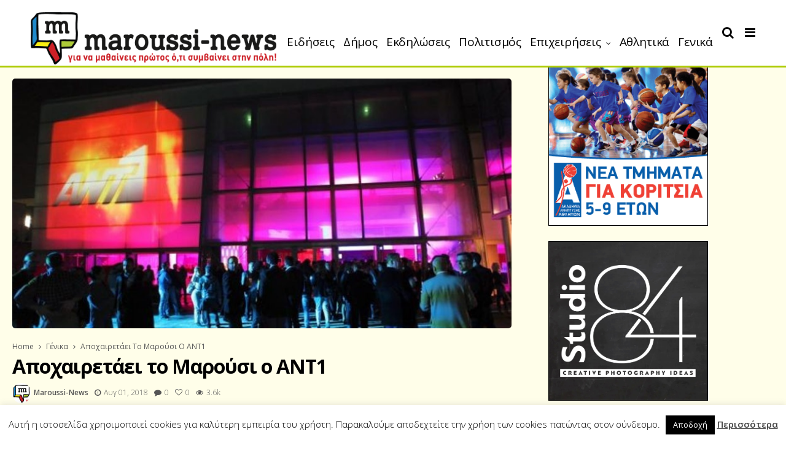

--- FILE ---
content_type: text/html; charset=UTF-8
request_url: https://maroussi-news.gr/apoxairetaei-to-maroussi-o-ant1/
body_size: 22691
content:
<!DOCTYPE html>
<!--[if IE 9 ]><html class="ie ie9" lang="el" xmlns:fb="https://www.facebook.com/2008/fbml" xmlns:addthis="https://www.addthis.com/help/api-spec" > <![endif]-->
<html lang="el" xmlns:fb="https://www.facebook.com/2008/fbml" xmlns:addthis="https://www.addthis.com/help/api-spec" >
<head>
	<meta charset="UTF-8">
    <meta name="viewport" content="width=device-width, initial-scale=1, maximum-scale=1">    
    <meta name='robots' content='index, follow, max-image-preview:large, max-snippet:-1, max-video-preview:-1' />

	<!-- This site is optimized with the Yoast SEO plugin v19.13 - https://yoast.com/wordpress/plugins/seo/ -->
	<title>Αποχαιρετάει το Μαρούσι ο ΑΝΤ1 - Maroussi News</title>
	<link rel="canonical" href="https://maroussi-news.gr/apoxairetaei-to-maroussi-o-ant1/" />
	<meta name="twitter:card" content="summary_large_image" />
	<meta name="twitter:title" content="Αποχαιρετάει το Μαρούσι ο ΑΝΤ1 - Maroussi News" />
	<meta name="twitter:description" content="&nbsp; Αλλαγές και ανακατατάξεις στο ελληνικό τηλεοπτικό σκηνικό, αφού μετά την απόφαση σύμπραξης του ALPHA με το Star και τη μετακόμιση του καναλιού της Κάντζας στην Κηφισιά, έρχεται ακόμα μια…μετακόμιση. Αυτή αφορά τον ΑΝΤ1, ο οποίος αναμένεται να αφήσει το Μαρούσι για την Κάντζα το προσεχές φθινόπωρο, καταλαμβάνοντας τις εγκαταστάσεις του ALPHA. Όπως αναφέρει η [&hellip;]" />
	<meta name="twitter:image" content="https://maroussi-news.gr/wp-content/uploads/2018/08/apoxeraitaei-to-maroussi-o-ant1.jpg" />
	<meta name="twitter:label1" content="Συντάχθηκε από" />
	<meta name="twitter:data1" content="maroussi-news" />
	<script type="application/ld+json" class="yoast-schema-graph">{"@context":"https://schema.org","@graph":[{"@type":"WebPage","@id":"https://maroussi-news.gr/apoxairetaei-to-maroussi-o-ant1/","url":"https://maroussi-news.gr/apoxairetaei-to-maroussi-o-ant1/","name":"Αποχαιρετάει το Μαρούσι ο ΑΝΤ1 - Maroussi News","isPartOf":{"@id":"https://maroussi-news.gr/#website"},"primaryImageOfPage":{"@id":"https://maroussi-news.gr/apoxairetaei-to-maroussi-o-ant1/#primaryimage"},"image":{"@id":"https://maroussi-news.gr/apoxairetaei-to-maroussi-o-ant1/#primaryimage"},"thumbnailUrl":"https://maroussi-news.gr/wp-content/uploads/2018/08/apoxeraitaei-to-maroussi-o-ant1.jpg","datePublished":"2018-08-01T06:26:25+00:00","dateModified":"2018-08-01T07:31:19+00:00","author":{"@id":"https://maroussi-news.gr/#/schema/person/2cd6dbbbfe3872e3eb40e63625d52511"},"breadcrumb":{"@id":"https://maroussi-news.gr/apoxairetaei-to-maroussi-o-ant1/#breadcrumb"},"inLanguage":"el","potentialAction":[{"@type":"ReadAction","target":["https://maroussi-news.gr/apoxairetaei-to-maroussi-o-ant1/"]}]},{"@type":"ImageObject","inLanguage":"el","@id":"https://maroussi-news.gr/apoxairetaei-to-maroussi-o-ant1/#primaryimage","url":"https://maroussi-news.gr/wp-content/uploads/2018/08/apoxeraitaei-to-maroussi-o-ant1.jpg","contentUrl":"https://maroussi-news.gr/wp-content/uploads/2018/08/apoxeraitaei-to-maroussi-o-ant1.jpg","width":900,"height":450},{"@type":"BreadcrumbList","@id":"https://maroussi-news.gr/apoxairetaei-to-maroussi-o-ant1/#breadcrumb","itemListElement":[{"@type":"ListItem","position":1,"name":"Home","item":"https://maroussi-news.gr/"},{"@type":"ListItem","position":2,"name":"Αποχαιρετάει το Μαρούσι ο ΑΝΤ1"}]},{"@type":"WebSite","@id":"https://maroussi-news.gr/#website","url":"https://maroussi-news.gr/","name":"Maroussi News","description":"Για να μαθαίνεις πρώτος ότι συμβαίνει στην πόλη","potentialAction":[{"@type":"SearchAction","target":{"@type":"EntryPoint","urlTemplate":"https://maroussi-news.gr/?s={search_term_string}"},"query-input":"required name=search_term_string"}],"inLanguage":"el"},{"@type":"Person","@id":"https://maroussi-news.gr/#/schema/person/2cd6dbbbfe3872e3eb40e63625d52511","name":"maroussi-news","image":{"@type":"ImageObject","inLanguage":"el","@id":"https://maroussi-news.gr/#/schema/person/image/","url":"https://maroussi-news.gr/wp-content/uploads/2017/12/Screen-Shot-2017-12-15-at-12.22.28.png","contentUrl":"https://maroussi-news.gr/wp-content/uploads/2017/12/Screen-Shot-2017-12-15-at-12.22.28.png","caption":"maroussi-news"},"url":"https://maroussi-news.gr/author/maria/"}]}</script>
	<!-- / Yoast SEO plugin. -->


<link rel='dns-prefetch' href='//s7.addthis.com' />
<link rel='dns-prefetch' href='//fonts.googleapis.com' />
<link rel="alternate" type="application/rss+xml" title="Ροή RSS &raquo; Maroussi News" href="https://maroussi-news.gr/feed/" />
<link rel="alternate" type="application/rss+xml" title="Ροή Σχολίων &raquo; Maroussi News" href="https://maroussi-news.gr/comments/feed/" />
<link rel="alternate" type="application/rss+xml" title="Ροή Σχολίων Maroussi News &raquo; Αποχαιρετάει το Μαρούσι ο ΑΝΤ1" href="https://maroussi-news.gr/apoxairetaei-to-maroussi-o-ant1/feed/" />
<script type="text/javascript">
/* <![CDATA[ */
window._wpemojiSettings = {"baseUrl":"https:\/\/s.w.org\/images\/core\/emoji\/15.0.3\/72x72\/","ext":".png","svgUrl":"https:\/\/s.w.org\/images\/core\/emoji\/15.0.3\/svg\/","svgExt":".svg","source":{"concatemoji":"https:\/\/maroussi-news.gr\/wp-includes\/js\/wp-emoji-release.min.js?ver=6.6.4"}};
/*! This file is auto-generated */
!function(i,n){var o,s,e;function c(e){try{var t={supportTests:e,timestamp:(new Date).valueOf()};sessionStorage.setItem(o,JSON.stringify(t))}catch(e){}}function p(e,t,n){e.clearRect(0,0,e.canvas.width,e.canvas.height),e.fillText(t,0,0);var t=new Uint32Array(e.getImageData(0,0,e.canvas.width,e.canvas.height).data),r=(e.clearRect(0,0,e.canvas.width,e.canvas.height),e.fillText(n,0,0),new Uint32Array(e.getImageData(0,0,e.canvas.width,e.canvas.height).data));return t.every(function(e,t){return e===r[t]})}function u(e,t,n){switch(t){case"flag":return n(e,"\ud83c\udff3\ufe0f\u200d\u26a7\ufe0f","\ud83c\udff3\ufe0f\u200b\u26a7\ufe0f")?!1:!n(e,"\ud83c\uddfa\ud83c\uddf3","\ud83c\uddfa\u200b\ud83c\uddf3")&&!n(e,"\ud83c\udff4\udb40\udc67\udb40\udc62\udb40\udc65\udb40\udc6e\udb40\udc67\udb40\udc7f","\ud83c\udff4\u200b\udb40\udc67\u200b\udb40\udc62\u200b\udb40\udc65\u200b\udb40\udc6e\u200b\udb40\udc67\u200b\udb40\udc7f");case"emoji":return!n(e,"\ud83d\udc26\u200d\u2b1b","\ud83d\udc26\u200b\u2b1b")}return!1}function f(e,t,n){var r="undefined"!=typeof WorkerGlobalScope&&self instanceof WorkerGlobalScope?new OffscreenCanvas(300,150):i.createElement("canvas"),a=r.getContext("2d",{willReadFrequently:!0}),o=(a.textBaseline="top",a.font="600 32px Arial",{});return e.forEach(function(e){o[e]=t(a,e,n)}),o}function t(e){var t=i.createElement("script");t.src=e,t.defer=!0,i.head.appendChild(t)}"undefined"!=typeof Promise&&(o="wpEmojiSettingsSupports",s=["flag","emoji"],n.supports={everything:!0,everythingExceptFlag:!0},e=new Promise(function(e){i.addEventListener("DOMContentLoaded",e,{once:!0})}),new Promise(function(t){var n=function(){try{var e=JSON.parse(sessionStorage.getItem(o));if("object"==typeof e&&"number"==typeof e.timestamp&&(new Date).valueOf()<e.timestamp+604800&&"object"==typeof e.supportTests)return e.supportTests}catch(e){}return null}();if(!n){if("undefined"!=typeof Worker&&"undefined"!=typeof OffscreenCanvas&&"undefined"!=typeof URL&&URL.createObjectURL&&"undefined"!=typeof Blob)try{var e="postMessage("+f.toString()+"("+[JSON.stringify(s),u.toString(),p.toString()].join(",")+"));",r=new Blob([e],{type:"text/javascript"}),a=new Worker(URL.createObjectURL(r),{name:"wpTestEmojiSupports"});return void(a.onmessage=function(e){c(n=e.data),a.terminate(),t(n)})}catch(e){}c(n=f(s,u,p))}t(n)}).then(function(e){for(var t in e)n.supports[t]=e[t],n.supports.everything=n.supports.everything&&n.supports[t],"flag"!==t&&(n.supports.everythingExceptFlag=n.supports.everythingExceptFlag&&n.supports[t]);n.supports.everythingExceptFlag=n.supports.everythingExceptFlag&&!n.supports.flag,n.DOMReady=!1,n.readyCallback=function(){n.DOMReady=!0}}).then(function(){return e}).then(function(){var e;n.supports.everything||(n.readyCallback(),(e=n.source||{}).concatemoji?t(e.concatemoji):e.wpemoji&&e.twemoji&&(t(e.twemoji),t(e.wpemoji)))}))}((window,document),window._wpemojiSettings);
/* ]]> */
</script>
<style id='wp-emoji-styles-inline-css' type='text/css'>

	img.wp-smiley, img.emoji {
		display: inline !important;
		border: none !important;
		box-shadow: none !important;
		height: 1em !important;
		width: 1em !important;
		margin: 0 0.07em !important;
		vertical-align: -0.1em !important;
		background: none !important;
		padding: 0 !important;
	}
</style>
<link rel='stylesheet' id='wp-block-library-css' href='https://maroussi-news.gr/wp-includes/css/dist/block-library/style.min.css?ver=6.6.4' type='text/css' media='all' />
<style id='classic-theme-styles-inline-css' type='text/css'>
/*! This file is auto-generated */
.wp-block-button__link{color:#fff;background-color:#32373c;border-radius:9999px;box-shadow:none;text-decoration:none;padding:calc(.667em + 2px) calc(1.333em + 2px);font-size:1.125em}.wp-block-file__button{background:#32373c;color:#fff;text-decoration:none}
</style>
<style id='global-styles-inline-css' type='text/css'>
:root{--wp--preset--aspect-ratio--square: 1;--wp--preset--aspect-ratio--4-3: 4/3;--wp--preset--aspect-ratio--3-4: 3/4;--wp--preset--aspect-ratio--3-2: 3/2;--wp--preset--aspect-ratio--2-3: 2/3;--wp--preset--aspect-ratio--16-9: 16/9;--wp--preset--aspect-ratio--9-16: 9/16;--wp--preset--color--black: #000000;--wp--preset--color--cyan-bluish-gray: #abb8c3;--wp--preset--color--white: #ffffff;--wp--preset--color--pale-pink: #f78da7;--wp--preset--color--vivid-red: #cf2e2e;--wp--preset--color--luminous-vivid-orange: #ff6900;--wp--preset--color--luminous-vivid-amber: #fcb900;--wp--preset--color--light-green-cyan: #7bdcb5;--wp--preset--color--vivid-green-cyan: #00d084;--wp--preset--color--pale-cyan-blue: #8ed1fc;--wp--preset--color--vivid-cyan-blue: #0693e3;--wp--preset--color--vivid-purple: #9b51e0;--wp--preset--gradient--vivid-cyan-blue-to-vivid-purple: linear-gradient(135deg,rgba(6,147,227,1) 0%,rgb(155,81,224) 100%);--wp--preset--gradient--light-green-cyan-to-vivid-green-cyan: linear-gradient(135deg,rgb(122,220,180) 0%,rgb(0,208,130) 100%);--wp--preset--gradient--luminous-vivid-amber-to-luminous-vivid-orange: linear-gradient(135deg,rgba(252,185,0,1) 0%,rgba(255,105,0,1) 100%);--wp--preset--gradient--luminous-vivid-orange-to-vivid-red: linear-gradient(135deg,rgba(255,105,0,1) 0%,rgb(207,46,46) 100%);--wp--preset--gradient--very-light-gray-to-cyan-bluish-gray: linear-gradient(135deg,rgb(238,238,238) 0%,rgb(169,184,195) 100%);--wp--preset--gradient--cool-to-warm-spectrum: linear-gradient(135deg,rgb(74,234,220) 0%,rgb(151,120,209) 20%,rgb(207,42,186) 40%,rgb(238,44,130) 60%,rgb(251,105,98) 80%,rgb(254,248,76) 100%);--wp--preset--gradient--blush-light-purple: linear-gradient(135deg,rgb(255,206,236) 0%,rgb(152,150,240) 100%);--wp--preset--gradient--blush-bordeaux: linear-gradient(135deg,rgb(254,205,165) 0%,rgb(254,45,45) 50%,rgb(107,0,62) 100%);--wp--preset--gradient--luminous-dusk: linear-gradient(135deg,rgb(255,203,112) 0%,rgb(199,81,192) 50%,rgb(65,88,208) 100%);--wp--preset--gradient--pale-ocean: linear-gradient(135deg,rgb(255,245,203) 0%,rgb(182,227,212) 50%,rgb(51,167,181) 100%);--wp--preset--gradient--electric-grass: linear-gradient(135deg,rgb(202,248,128) 0%,rgb(113,206,126) 100%);--wp--preset--gradient--midnight: linear-gradient(135deg,rgb(2,3,129) 0%,rgb(40,116,252) 100%);--wp--preset--font-size--small: 13px;--wp--preset--font-size--medium: 20px;--wp--preset--font-size--large: 36px;--wp--preset--font-size--x-large: 42px;--wp--preset--spacing--20: 0.44rem;--wp--preset--spacing--30: 0.67rem;--wp--preset--spacing--40: 1rem;--wp--preset--spacing--50: 1.5rem;--wp--preset--spacing--60: 2.25rem;--wp--preset--spacing--70: 3.38rem;--wp--preset--spacing--80: 5.06rem;--wp--preset--shadow--natural: 6px 6px 9px rgba(0, 0, 0, 0.2);--wp--preset--shadow--deep: 12px 12px 50px rgba(0, 0, 0, 0.4);--wp--preset--shadow--sharp: 6px 6px 0px rgba(0, 0, 0, 0.2);--wp--preset--shadow--outlined: 6px 6px 0px -3px rgba(255, 255, 255, 1), 6px 6px rgba(0, 0, 0, 1);--wp--preset--shadow--crisp: 6px 6px 0px rgba(0, 0, 0, 1);}:where(.is-layout-flex){gap: 0.5em;}:where(.is-layout-grid){gap: 0.5em;}body .is-layout-flex{display: flex;}.is-layout-flex{flex-wrap: wrap;align-items: center;}.is-layout-flex > :is(*, div){margin: 0;}body .is-layout-grid{display: grid;}.is-layout-grid > :is(*, div){margin: 0;}:where(.wp-block-columns.is-layout-flex){gap: 2em;}:where(.wp-block-columns.is-layout-grid){gap: 2em;}:where(.wp-block-post-template.is-layout-flex){gap: 1.25em;}:where(.wp-block-post-template.is-layout-grid){gap: 1.25em;}.has-black-color{color: var(--wp--preset--color--black) !important;}.has-cyan-bluish-gray-color{color: var(--wp--preset--color--cyan-bluish-gray) !important;}.has-white-color{color: var(--wp--preset--color--white) !important;}.has-pale-pink-color{color: var(--wp--preset--color--pale-pink) !important;}.has-vivid-red-color{color: var(--wp--preset--color--vivid-red) !important;}.has-luminous-vivid-orange-color{color: var(--wp--preset--color--luminous-vivid-orange) !important;}.has-luminous-vivid-amber-color{color: var(--wp--preset--color--luminous-vivid-amber) !important;}.has-light-green-cyan-color{color: var(--wp--preset--color--light-green-cyan) !important;}.has-vivid-green-cyan-color{color: var(--wp--preset--color--vivid-green-cyan) !important;}.has-pale-cyan-blue-color{color: var(--wp--preset--color--pale-cyan-blue) !important;}.has-vivid-cyan-blue-color{color: var(--wp--preset--color--vivid-cyan-blue) !important;}.has-vivid-purple-color{color: var(--wp--preset--color--vivid-purple) !important;}.has-black-background-color{background-color: var(--wp--preset--color--black) !important;}.has-cyan-bluish-gray-background-color{background-color: var(--wp--preset--color--cyan-bluish-gray) !important;}.has-white-background-color{background-color: var(--wp--preset--color--white) !important;}.has-pale-pink-background-color{background-color: var(--wp--preset--color--pale-pink) !important;}.has-vivid-red-background-color{background-color: var(--wp--preset--color--vivid-red) !important;}.has-luminous-vivid-orange-background-color{background-color: var(--wp--preset--color--luminous-vivid-orange) !important;}.has-luminous-vivid-amber-background-color{background-color: var(--wp--preset--color--luminous-vivid-amber) !important;}.has-light-green-cyan-background-color{background-color: var(--wp--preset--color--light-green-cyan) !important;}.has-vivid-green-cyan-background-color{background-color: var(--wp--preset--color--vivid-green-cyan) !important;}.has-pale-cyan-blue-background-color{background-color: var(--wp--preset--color--pale-cyan-blue) !important;}.has-vivid-cyan-blue-background-color{background-color: var(--wp--preset--color--vivid-cyan-blue) !important;}.has-vivid-purple-background-color{background-color: var(--wp--preset--color--vivid-purple) !important;}.has-black-border-color{border-color: var(--wp--preset--color--black) !important;}.has-cyan-bluish-gray-border-color{border-color: var(--wp--preset--color--cyan-bluish-gray) !important;}.has-white-border-color{border-color: var(--wp--preset--color--white) !important;}.has-pale-pink-border-color{border-color: var(--wp--preset--color--pale-pink) !important;}.has-vivid-red-border-color{border-color: var(--wp--preset--color--vivid-red) !important;}.has-luminous-vivid-orange-border-color{border-color: var(--wp--preset--color--luminous-vivid-orange) !important;}.has-luminous-vivid-amber-border-color{border-color: var(--wp--preset--color--luminous-vivid-amber) !important;}.has-light-green-cyan-border-color{border-color: var(--wp--preset--color--light-green-cyan) !important;}.has-vivid-green-cyan-border-color{border-color: var(--wp--preset--color--vivid-green-cyan) !important;}.has-pale-cyan-blue-border-color{border-color: var(--wp--preset--color--pale-cyan-blue) !important;}.has-vivid-cyan-blue-border-color{border-color: var(--wp--preset--color--vivid-cyan-blue) !important;}.has-vivid-purple-border-color{border-color: var(--wp--preset--color--vivid-purple) !important;}.has-vivid-cyan-blue-to-vivid-purple-gradient-background{background: var(--wp--preset--gradient--vivid-cyan-blue-to-vivid-purple) !important;}.has-light-green-cyan-to-vivid-green-cyan-gradient-background{background: var(--wp--preset--gradient--light-green-cyan-to-vivid-green-cyan) !important;}.has-luminous-vivid-amber-to-luminous-vivid-orange-gradient-background{background: var(--wp--preset--gradient--luminous-vivid-amber-to-luminous-vivid-orange) !important;}.has-luminous-vivid-orange-to-vivid-red-gradient-background{background: var(--wp--preset--gradient--luminous-vivid-orange-to-vivid-red) !important;}.has-very-light-gray-to-cyan-bluish-gray-gradient-background{background: var(--wp--preset--gradient--very-light-gray-to-cyan-bluish-gray) !important;}.has-cool-to-warm-spectrum-gradient-background{background: var(--wp--preset--gradient--cool-to-warm-spectrum) !important;}.has-blush-light-purple-gradient-background{background: var(--wp--preset--gradient--blush-light-purple) !important;}.has-blush-bordeaux-gradient-background{background: var(--wp--preset--gradient--blush-bordeaux) !important;}.has-luminous-dusk-gradient-background{background: var(--wp--preset--gradient--luminous-dusk) !important;}.has-pale-ocean-gradient-background{background: var(--wp--preset--gradient--pale-ocean) !important;}.has-electric-grass-gradient-background{background: var(--wp--preset--gradient--electric-grass) !important;}.has-midnight-gradient-background{background: var(--wp--preset--gradient--midnight) !important;}.has-small-font-size{font-size: var(--wp--preset--font-size--small) !important;}.has-medium-font-size{font-size: var(--wp--preset--font-size--medium) !important;}.has-large-font-size{font-size: var(--wp--preset--font-size--large) !important;}.has-x-large-font-size{font-size: var(--wp--preset--font-size--x-large) !important;}
:where(.wp-block-post-template.is-layout-flex){gap: 1.25em;}:where(.wp-block-post-template.is-layout-grid){gap: 1.25em;}
:where(.wp-block-columns.is-layout-flex){gap: 2em;}:where(.wp-block-columns.is-layout-grid){gap: 2em;}
:root :where(.wp-block-pullquote){font-size: 1.5em;line-height: 1.6;}
</style>
<link rel='stylesheet' id='contact-form-7-css' href='https://maroussi-news.gr/wp-content/plugins/contact-form-7/includes/css/styles.css?ver=5.7.1' type='text/css' media='all' />
<link rel='stylesheet' id='cookie-law-info-css' href='https://maroussi-news.gr/wp-content/plugins/cookie-law-info/legacy/public/css/cookie-law-info-public.css?ver=3.2.5' type='text/css' media='all' />
<link rel='stylesheet' id='cookie-law-info-gdpr-css' href='https://maroussi-news.gr/wp-content/plugins/cookie-law-info/legacy/public/css/cookie-law-info-gdpr.css?ver=3.2.5' type='text/css' media='all' />
<link rel='stylesheet' id='ppress-frontend-css' href='https://maroussi-news.gr/wp-content/plugins/wp-user-avatar/assets/css/frontend.min.css?ver=4.15.11' type='text/css' media='all' />
<link rel='stylesheet' id='ppress-flatpickr-css' href='https://maroussi-news.gr/wp-content/plugins/wp-user-avatar/assets/flatpickr/flatpickr.min.css?ver=4.15.11' type='text/css' media='all' />
<link rel='stylesheet' id='ppress-select2-css' href='https://maroussi-news.gr/wp-content/plugins/wp-user-avatar/assets/select2/select2.min.css?ver=6.6.4' type='text/css' media='all' />
<link rel='stylesheet' id='mc4wp-form-themes-css' href='https://maroussi-news.gr/wp-content/plugins/mailchimp-for-wp/assets/css/form-themes.css?ver=4.9.14' type='text/css' media='all' />
<link rel='stylesheet' id='primered_fonts_url-css' href='//fonts.googleapis.com/css?family=Open+Sans%3A100%2C200%2C300%2C400%2C500%2C600%2C700%2C800%2C900%2C400italic%2C700italic%2C900italic%7COpen+Sans%3A100%2C200%2C300%2C400%2C500%2C600%2C700%2C800%2C900%2C400italic%2C700italic%2C900italic%7COpen+Sans%3A100%2C200%2C300%2C400%2C500%2C600%2C700%2C800%2C900%2C400italic%2C700italic%2C900italic&#038;subset=latin%2Clatin-ext%2Ccyrillic%2Ccyrillic-ext%2Cgreek%2Cgreek-ext%2Cvietnamese&#038;ver=1.2' type='text/css' media='all' />
<link rel='stylesheet' id='bootstrap-css' href='https://maroussi-news.gr/wp-content/themes/primered/css/bootstrap.css?ver=1.2' type='text/css' media='all' />
<link rel='stylesheet' id='primered_style-css' href='https://maroussi-news.gr/wp-content/themes/primered/style.css?ver=1.2' type='text/css' media='all' />
<link rel='stylesheet' id='primered_responsive-css' href='https://maroussi-news.gr/wp-content/themes/primered/css/responsive.css?ver=1.2' type='text/css' media='all' />
<style id='primered_responsive-inline-css' type='text/css'>




#mainmenu li > a, #content_nav .menu_moble_slide > li a{font-family: Open Sans !important;}
.jl_top_header .navigation_wrapper .jl_main_menu li > a{font-family: Open Sans !important; font-size: 14px !important; font-weight: 400 !important; }
.content_single_page p, .single_section_content .post_content, .single_section_content .post_content p{font-size: 17px !important;}
body, p, .date_post_large_display, #search_block_top #search_query_top, .tagcloud a, .format-quote a p.quote_source{font-family:Open Sans !important; font-weight: 300 !important;}   

h1, h2, h3, h4, h5, h6, h1 a, h2 a, h3 a, h4 a, h5 a, h6 a, .postnav #prepost, .postnav  #nextpost, .bbp-forum-title{font-weight: 700 !important;  }
 
.footer_carousel .meta-comment ,.item_slide_caption h1 a,  .tickerfloat, .box-1 .inside h3, .detailholder.medium h3, .feature-post-list .feature-post-title, .widget-title h2, .image-post-title, .grid.caption_header h3, ul.tabs li a, h1, h2, h3, h4, h5, h6, .carousel_title, .postnav a, .format-aside a p.aside_title, .date_post_large_display, .social-count-plus span,
.sf-top-menu li a, .large_continue_reading span, #commentform #submit, .wpcf7-form-control.wpcf7-submit, .meta-category-small a, .banner-container .meta-category-small a, .meta-category-small-builder a, .full-slider-wrapper .banner-carousel-item .banner-container .more_btn a, .single-item-slider .banner-carousel-item .banner-container .more_btn a,
.item_slide_caption .post-meta.meta-main-img, .post-meta.meta-main-img, .post-meta-bot-in, .post-meta span, .single-post-meta-wrapper span, .comment time, .comment-meta .comment-author-name, .post_large_footer_meta, .blog_large_post_style .large_post_content .jelly_read_more_wrapper a, .love_post_view_header a, .header_date_display,
.blog_large_post_style .large_post_content .jelly_read_more_wrapper a, .blog_grid_post_style .jelly_read_more_wrapper a, .blog_list_post_style .jelly_read_more_wrapper a{font-family:Open Sans !important;}   
 

.cat-item-18 span{background:  !important;}.cat-item-1 span{background:  !important;}.cat-item-7 span{background:  !important;}.cat-item-10 span{background:  !important;}.cat-item-11 span{background:  !important;}.cat-item-5 span{background:  !important;}.cat-item-144 span{background:  !important;}.cat-item-2 span{background:  !important;}.cat-item-3 span{background:  !important;}.cat-item-4 span{background:  !important;}.cat-item-6 span{background:  !important;}.cat-item-225 span{background:  !important;}

</style>
<link rel='stylesheet' id='recent-posts-widget-with-thumbnails-public-style-css' href='https://maroussi-news.gr/wp-content/plugins/recent-posts-widget-with-thumbnails/public.css?ver=7.1.1' type='text/css' media='all' />
<link rel='stylesheet' id='addthis_all_pages-css' href='https://maroussi-news.gr/wp-content/plugins/addthis/frontend/build/addthis_wordpress_public.min.css?ver=6.6.4' type='text/css' media='all' />
<link rel='stylesheet' id='wtcStyleSheets-css' href='https://maroussi-news.gr/wp-content/plugins/traffic-counter-widget/wtc-styles.css?ver=6.6.4' type='text/css' media='all' />
<script type="text/javascript" src="https://maroussi-news.gr/wp-includes/js/jquery/jquery.min.js?ver=3.7.1" id="jquery-core-js"></script>
<script type="text/javascript" src="https://maroussi-news.gr/wp-includes/js/jquery/jquery-migrate.min.js?ver=3.4.1" id="jquery-migrate-js"></script>
<script type="text/javascript" src="https://maroussi-news.gr/wp-content/plugins/traffic-counter-widget/wp-wtc-ajax.js?ver=6.6.4" id="wtcScripts-js"></script>
<script type="text/javascript" id="cookie-law-info-js-extra">
/* <![CDATA[ */
var Cli_Data = {"nn_cookie_ids":[],"cookielist":[],"non_necessary_cookies":[],"ccpaEnabled":"","ccpaRegionBased":"","ccpaBarEnabled":"","strictlyEnabled":["necessary","obligatoire"],"ccpaType":"gdpr","js_blocking":"","custom_integration":"","triggerDomRefresh":"","secure_cookies":""};
var cli_cookiebar_settings = {"animate_speed_hide":"500","animate_speed_show":"500","background":"#fff","border":"#444","border_on":"","button_1_button_colour":"#000","button_1_button_hover":"#000000","button_1_link_colour":"#fff","button_1_as_button":"1","button_1_new_win":"","button_2_button_colour":"#333","button_2_button_hover":"#292929","button_2_link_colour":"#444","button_2_as_button":"","button_2_hidebar":"","button_3_button_colour":"#000","button_3_button_hover":"#000000","button_3_link_colour":"#fff","button_3_as_button":"1","button_3_new_win":"","button_4_button_colour":"#000","button_4_button_hover":"#000000","button_4_link_colour":"#fff","button_4_as_button":"1","button_7_button_colour":"#61a229","button_7_button_hover":"#4e8221","button_7_link_colour":"#fff","button_7_as_button":"1","button_7_new_win":"","font_family":"inherit","header_fix":"","notify_animate_hide":"1","notify_animate_show":"","notify_div_id":"#cookie-law-info-bar","notify_position_horizontal":"right","notify_position_vertical":"bottom","scroll_close":"","scroll_close_reload":"","accept_close_reload":"","reject_close_reload":"","showagain_tab":"1","showagain_background":"#fff","showagain_border":"#000","showagain_div_id":"#cookie-law-info-again","showagain_x_position":"100px","text":"#000","show_once_yn":"","show_once":"10000","logging_on":"","as_popup":"","popup_overlay":"1","bar_heading_text":"","cookie_bar_as":"banner","popup_showagain_position":"bottom-right","widget_position":"left"};
var log_object = {"ajax_url":"https:\/\/maroussi-news.gr\/wp-admin\/admin-ajax.php"};
/* ]]> */
</script>
<script type="text/javascript" src="https://maroussi-news.gr/wp-content/plugins/cookie-law-info/legacy/public/js/cookie-law-info-public.js?ver=3.2.5" id="cookie-law-info-js"></script>
<script type="text/javascript" src="https://maroussi-news.gr/wp-content/plugins/wp-user-avatar/assets/flatpickr/flatpickr.min.js?ver=4.15.11" id="ppress-flatpickr-js"></script>
<script type="text/javascript" src="https://maroussi-news.gr/wp-content/plugins/wp-user-avatar/assets/select2/select2.min.js?ver=4.15.11" id="ppress-select2-js"></script>
<script type="text/javascript" src="https://maroussi-news.gr/wp-admin/admin-ajax.php?action=addthis_global_options_settings&amp;ver=6.6.4" id="addthis_global_options-js"></script>
<script type="text/javascript" src="https://s7.addthis.com/js/300/addthis_widget.js?ver=6.6.4#pubid=ra-5a167803e0b80082" id="addthis_widget-js"></script>
<link rel="https://api.w.org/" href="https://maroussi-news.gr/wp-json/" /><link rel="alternate" title="JSON" type="application/json" href="https://maroussi-news.gr/wp-json/wp/v2/posts/5521" /><link rel="EditURI" type="application/rsd+xml" title="RSD" href="https://maroussi-news.gr/xmlrpc.php?rsd" />
<meta name="generator" content="WordPress 6.6.4" />
<link rel='shortlink' href='https://maroussi-news.gr/?p=5521' />
<link rel="alternate" title="oEmbed (JSON)" type="application/json+oembed" href="https://maroussi-news.gr/wp-json/oembed/1.0/embed?url=https%3A%2F%2Fmaroussi-news.gr%2Fapoxairetaei-to-maroussi-o-ant1%2F" />
<link rel="alternate" title="oEmbed (XML)" type="text/xml+oembed" href="https://maroussi-news.gr/wp-json/oembed/1.0/embed?url=https%3A%2F%2Fmaroussi-news.gr%2Fapoxairetaei-to-maroussi-o-ant1%2F&#038;format=xml" />

<link rel="stylesheet" href="https://maroussi-news.gr/wp-content/plugins/count-per-day/counter.css" type="text/css" />

		<!-- GA Google Analytics @ https://m0n.co/ga -->
		<script>
			(function(i,s,o,g,r,a,m){i['GoogleAnalyticsObject']=r;i[r]=i[r]||function(){
			(i[r].q=i[r].q||[]).push(arguments)},i[r].l=1*new Date();a=s.createElement(o),
			m=s.getElementsByTagName(o)[0];a.async=1;a.src=g;m.parentNode.insertBefore(a,m)
			})(window,document,'script','https://www.google-analytics.com/analytics.js','ga');
			ga('create', 'UA-110222559-1', 'auto');
			ga('send', 'pageview');
		</script>

	<link rel="icon" href="https://maroussi-news.gr/wp-content/uploads/2017/12/cropped-Maroussi-newsFavicon-32x32.png" sizes="32x32" />
<link rel="icon" href="https://maroussi-news.gr/wp-content/uploads/2017/12/cropped-Maroussi-newsFavicon-192x192.png" sizes="192x192" />
<link rel="apple-touch-icon" href="https://maroussi-news.gr/wp-content/uploads/2017/12/cropped-Maroussi-newsFavicon-180x180.png" />
<meta name="msapplication-TileImage" content="https://maroussi-news.gr/wp-content/uploads/2017/12/cropped-Maroussi-newsFavicon-270x270.png" />
		<style type="text/css" id="wp-custom-css">
			/*
You can add your own CSS here.

Click the help icon above to learn more.
*/
.options_layout_container{
	background-color: #fffee9 !important
}

#menu_wrapper{
	background-color: #fff
}

.header-wraper.jl_top_header{height:140px}
.admin-bar .header-wraper.jl_top_header{
top:0px;
}

.header-wraper.jl_top_header .menu_wrapper img {
   width: 400px;
height: 85px;
margin-top: 20px;
}

#menu_wrapper {
    height: 110px;
    border-bottom: solid #aecb06!important;
	
}

.read_more{display:none}

.header-wraper.jl_top_header{position:relative}

#mainmenu li > a, #content_nav .menu_moble_slide > li a {
    
	color: #000 !important
}

.header-wraper.jl_top_header.jl_top_header_fix .navigation_wrapper > ul > li > a, .header-wraper.jl_top_header.jl_top_header_fix .search_header_menu i.fa-search, .header-wraper.jl_top_header.jl_top_header_fix .search_header_menu .menu_mobile_icons .fa-bars{color: #000 !important}

.search_header_menu i{color: #000}

.header_top_small_carousel_5{
background-color: #1897D4;
border-top: thick solid #B7CE3E;
border-bottom: thick solid #B7CE3E
}

.popular-item-caption a, .popular-item-caption .post-date{color: #000}

/* FRONT NEWS */
.frontListings{ 
	padding: 20px;
margin-top: 25px;
	background-color: #fff;
	border: thin solid #000;
}

.main_title_wrapper.category_title_section.jl_section_no_image{display:none}

.frontListings a:hover{color: #e63111;text-decoration:none !important}
.frontListings p{ font-size:18px;margin-top: -3px;font-weight: 400 !important}
.frontListings .title{
	display: block;
font-size: 23px;
font-weight: bold;
margin: 10px;
text-align: left;
    line-height: 25px;
}

.pagination_list a{
	background: #000;
	display:block;
	color: #fff;
width:150px;
	padding :10px;
float:right;
margin-top:10px;
text-align:center;
font-weight:bold
}

.meta-category-small{display:none}
.header-wraper.jl_top_header.jl_top_header_fix{top:0px}

.jl_top_header_fix{height: 90px !important}

.navigation_wrapper,.search_header_menu{margin-top:1%}

#container{margin-top:-24px}
#wrapper_masonry, #content_main{padding-top:28px}

.category .header-wraper.jl_top_header,.page-template-default .header-wraper.jl_top_header,.post-template-default .header-wraper.jl_top_header, .error404 .header-wraper.jl_top_header{position:fixed}

.header-wraper.jl_top_header {
    height: 110px !important;
}

.main_title_wrapper.category_title_section.jl_section_no_image{
padding: 80px 0px 20px 0px;
}

.main_title_wrapper.category_title_section.jl_section_no_image{
    padding: 90px 0px 20px 0px;
}

#sidebar .custom-html-widget{
	margin-bottom: -30px;
}

.custom-html-widget img{margin-bottom:15px;
border: thin solid #000;

}

.popular-item-caption a{font-size:12px}
.popular-item-caption a:hover{color: #E31580 !important}

.header_top_small_carousel_5 {
    padding: 15px 0px 15px 0px;
}

.button_link{
	background-color: #e63111;
    display: block;
    width: 140px;
    text-align: center;
    padding: 10px;
    position: absolute;
    margin-left: 220px;
    margin-top: -50px;
	font-size:18px;
}

#mainmenu a:hover{color: #e63111 !important}

#mainmenu li > a, #content_nav .menu_moble_slide > li a{font-size:19px !important;margin-top:15px}

.post-template-default .content_single_page p, .single_section_content .post_content, .single_section_content .post_content p{font-size: 17px !important;font-weight:normal}

.single_post_entry_content .single_post_title_main{
text-transform:none; font-size: 32px}

.search_header_menu i.fa-search{} 

#footer-container .jellywp_about_us_widget_wrapper p{margin-top:-20px}

.social-icons-list-widget li a {
    width: 42px;
    height: 42px;
}

.social-icons-list-widget i{font-size:30px;    margin-top: 8px;}

.email_address{font-weight:bold !important}

footer .widget{margin-bottom:15px !important}

.mc4wp-form-theme-light button, .mc4wp-form-theme-light input[type=submit]{background-color: #aecb06 !important;font-size: 18px;color: #fff !important}

.large_center_slider_container .banner-container h5 a{text-transform:none !important}

.read_more{float:right;font-weight:bold}
.getDate{font-weight:bold; color:#AAAAAA}
div.the_champ_horizontal_sharing li.the_champ_facebook_like, div.the_champ_horizontal_counter li.the_champ_facebook_like{width:70px}

div.the_champ_horizontal_sharing li.the_champ_twitter_tweet, div.the_champ_horizontal_counter li.the_champ_twitter_tweet{width:70px}

div.the_champ_horizontal_sharing li.the_champ_facebook_share, div.the_champ_horizontal_counter li.the_champ_facebook_share{width:80px}

.header-wraper.jl_top_header.jl_top_header_fix{z-index:9999}

.large_center_slider_wrapper, .large_center_slider_wrapper .item{height:380px !important}

.banner-container .post-meta span a{display:none}

.frontListings p{color: #000}

.large_center_slider_container .banner-container h5 a{font-size:33px !important}

.content_single_page p, .single_section_content .post_content, .single_section_content .post_content p{color:#000;font-weight:500 !important}

.single_post_share_icons{display:none}

#submit{background-color: #aecb06 !important; color: #000 !important; font-weight:bold}

.pagination_list a{background-color: #aecb06 !important}

.header-wraper.jl_top_header .navigation_wrapper > ul > li{margin-right:-16px}

#content .addtoany_share_save_container{display:none !important}

#container .addtoany_share_save_container{display:block !important}
#pl-8{margin-top:50px}

.image-post-title a{font-size:15px}

#sidebar .format-standard div {
    display: inline-block;
	float:left;
	width:80%;
	padding:10px 0 0 10px;
}
#sidebar .format-standard img {
    display:inline;
	float:left;
	margin-left:-40px;
	width:30%
}

#sidebar .dpe-flexible-posts li{clear:both;list-style-type:none;height:110px}

#sidebar #dpe_fp_widget-2{margin-top:30px}

.totalWrapper{
    display: -webkit-flex;
    -webkit-flex-flow: row wrap;
    display: flex;
    flex-flow: row wrap;
    margin-left: -15px;
}

.totalWrapper li{
    display: inline-block;
    width: 48%;
    margin-right: 15px;
    margin-bottom: 10px;
}

.pagination_list {
    width: 100%;
}

.pagination_list a{
	display: block;
	margin-right: 5px;
}

.totalWrapper .frontListings .title{font-size:14px !important}

.totalWrapper .frontListings .getDate{font-size:14px !important}

.totalWrapper p{ font-size: 14px}

#countperday_widget-2{
	margin-top:20px
}

#countperday_widget-2 .widget-title h2{
	font-size: 32px !important;
	color: #809439;
}

#countperday_widget-2 ul li{
	list-style: none;
	font-size: 16px;
}

.cpd-l span{
	color: #CD2027;
font-weight: bold;
}

.cpd{
	margin-left:-38px !important
}

.wpcf7-form-control-wrap.acceptance-421 {
    float: left;
    width: auto;
	margin-right: 20px
}

.easy-cookies-policy-content{font-size: 14px !important}
.easy-cookies-policy-accept{margin-left:30px!important}

@media only screen and (max-width: 500px) {
	.totalWrapper li{
		width: 100%
	}
}

.single_related_post .single_post_feature h3, .single_related_post .single_post_feature h3 a{
	font-size: 14px !important
}

.related-posts .single_post_feature{height: 252px !important}

.advert-slot-main {
    
}

/* Add This FB Like button Extent to show the likes number */

.addthis_button_facebook_like{
	width: 115px !important;
}

.addthis_button_facebook_like iframe{
	width: 100% !important;
}

.addthis_button_facebook_like .fb_iframe_widget span{
	width: 100% !important;
}

/* End Add This FB Like button Extent to show the likes number */		</style>
		<!-- end head -->
</head>
<body data-rsssl=1 class="post-template-default single single-post postid-5521 single-format-standard mobile_nav_class" itemscope="itemscope" itemtype="http://schema.org/WebPage">
<div class="options_layout_wrapper">
<div class="options_layout_container full_layout_enable_front">
<!-- Start header -->
<header class="header-wraper jl_top_header jl_black_feature_img jl_black_feature_img">
<!-- Start Main menu -->
<div id="menu_wrapper" class="menu_wrapper menu_sticky">
<!-- begin logo -->
                                   <div class="logo_small_wrapper_table">  
                                   <div class="logo_small_wrapper">             
                                <a class="logo_link" href="https://maroussi-news.gr/">
                                                                           
                                    <img class="logo_white" src="https://maroussi-news.gr/wp-content/uploads/2017/11/Maroussi-news_logo.png" alt="Για να μαθαίνεις πρώτος ότι συμβαίνει στην πόλη"/>
                                    
                                       
                                    <img class="logo_black" src="https://maroussi-news.gr/wp-content/uploads/2017/11/Maroussi-news_logo.png" alt="Για να μαθαίνεις πρώτος ότι συμβαίνει στην πόλη"/>
                                                                    </a>
                            </div>
                            </div>
                           
                            <!-- end logo -->
<div class="search_header_menu">
    <div class="menu_mobile_icons"><i class="fa fa-bars"></i></div>
    <div class="search_header_wrapper search_form_menu_personal_click"><i class="fa fa-search" aria-hidden="true"></i></div>

<div class="search_form_menu_personal" style="visibility: hidden;">
    <div class="search_header_wrapper search_form_menu_personal_click search_close_btn_pop"><i class="fa fa-close"></i></div>
<form method="get" class="searchform_theme pop_search_form" action="https://maroussi-news.gr/">
    <input type="text" name="s" class="search_input_pop" id="sbtn"  value="" placeholder="Search" />
</form>
</div>
</div> 
                            <!-- main menu -->
  <div class="menu-primary-container navigation_wrapper header_layout_style1_custom">
<ul id="mainmenu" class="jl_main_menu"><li id="menu-item-55" class="menu-item menu-item-type-taxonomy menu-item-object-category current-post-ancestor current-menu-parent current-post-parent"><a href="https://maroussi-news.gr/category/%ce%b5%ce%b9%ce%b4%ce%ae%cf%83%ce%b5%ce%b9%cf%82/">Ειδήσεις<span class="border-menu"></span></a></li>
<li id="menu-item-58" class="menu-item menu-item-type-taxonomy menu-item-object-category"><a href="https://maroussi-news.gr/category/%ce%b4%ce%ae%ce%bc%ce%bf%cf%82/">Δήμος<span class="border-menu"></span></a></li>
<li id="menu-item-56" class="menu-item menu-item-type-taxonomy menu-item-object-category"><a href="https://maroussi-news.gr/category/%ce%b5%ce%ba%ce%b4%ce%b7%ce%bb%cf%8e%cf%83%ce%b5%ce%b9%cf%82/">Εκδηλώσεις<span class="border-menu"></span></a></li>
<li id="menu-item-59" class="menu-item menu-item-type-taxonomy menu-item-object-category"><a href="https://maroussi-news.gr/category/%cf%80%ce%bf%ce%bb%ce%b9%cf%84%ce%b9%cf%83%ce%bc%cf%8c%cf%82/">Πολιτισμός<span class="border-menu"></span></a></li>
<li id="menu-item-57" class="menu-item menu-item-type-taxonomy menu-item-object-category menu-item-has-children"><a href="https://maroussi-news.gr/category/%ce%b5%cf%80%ce%b9%cf%87%ce%b5%cf%81%ce%ae%cf%83%ce%b5%ce%b9%cf%82/">Επιχειρήσεις<span class="border-menu"></span></a><ul class="sub-menu">	<li id="menu-item-23218" class="menu-item menu-item-type-taxonomy menu-item-object-category"><a href="https://maroussi-news.gr/category/%ce%b5%cf%80%ce%b9%cf%87%ce%b5%cf%81%ce%ae%cf%83%ce%b5%ce%b9%cf%82/%cf%86%ce%b1%cf%81%ce%bc%ce%b1%ce%ba%ce%b5%ce%af%ce%b1/">Φαρμακεία<span class="border-menu"></span></a></li>

					</ul></li>
<li id="menu-item-836" class="menu-item menu-item-type-taxonomy menu-item-object-category"><a href="https://maroussi-news.gr/category/%ce%b1%ce%b8%ce%bb%ce%b7%cf%84%ce%b9%ce%ba%ce%ac/">Αθλητικά<span class="border-menu"></span></a></li>
<li id="menu-item-837" class="menu-item menu-item-type-taxonomy menu-item-object-category current-post-ancestor current-menu-parent current-post-parent"><a href="https://maroussi-news.gr/category/%ce%b3%ce%ad%ce%bd%ce%b9%ce%ba%ce%b1/">Γενικά<span class="border-menu"></span></a></li>
</ul>
<div class="clearfix"></div>
</div>                             
                            <!-- end main menu -->
                          
                    </div>
            </header>
<!-- end header --><div id="content_nav" class="jl_mobile_nav_wrapper" style="visibility: hidden;">
        <div id="nav" class="jl_mobile_nav_inner">
        <div class="menu_mobile_icons mobile_close_icons closed_menu"><i class="fa fa-close"></i></div>
        <div class="search_form_menu">
        <form method="get" class="searchform_theme" action="https://maroussi-news.gr/">
                <input type="text" placeholder="Search..." value="" name="s" id="s" />
                <button type="submit" title="Search" class="button"><i class="fa fa-search"></i></button>
        </form>
        </div>
<ul id="mobile_menu_slide" class="menu_moble_slide"><li class="menu-item menu-item-type-taxonomy menu-item-object-category current-post-ancestor current-menu-parent current-post-parent menu-item-55"><a href="https://maroussi-news.gr/category/%ce%b5%ce%b9%ce%b4%ce%ae%cf%83%ce%b5%ce%b9%cf%82/">Ειδήσεις<span class="border-menu"></span></a></li>
<li class="menu-item menu-item-type-taxonomy menu-item-object-category menu-item-58"><a href="https://maroussi-news.gr/category/%ce%b4%ce%ae%ce%bc%ce%bf%cf%82/">Δήμος<span class="border-menu"></span></a></li>
<li class="menu-item menu-item-type-taxonomy menu-item-object-category menu-item-56"><a href="https://maroussi-news.gr/category/%ce%b5%ce%ba%ce%b4%ce%b7%ce%bb%cf%8e%cf%83%ce%b5%ce%b9%cf%82/">Εκδηλώσεις<span class="border-menu"></span></a></li>
<li class="menu-item menu-item-type-taxonomy menu-item-object-category menu-item-59"><a href="https://maroussi-news.gr/category/%cf%80%ce%bf%ce%bb%ce%b9%cf%84%ce%b9%cf%83%ce%bc%cf%8c%cf%82/">Πολιτισμός<span class="border-menu"></span></a></li>
<li class="menu-item menu-item-type-taxonomy menu-item-object-category menu-item-has-children menu-item-57"><a href="https://maroussi-news.gr/category/%ce%b5%cf%80%ce%b9%cf%87%ce%b5%cf%81%ce%ae%cf%83%ce%b5%ce%b9%cf%82/">Επιχειρήσεις<span class="border-menu"></span></a>
<ul class="sub-menu">
	<li class="menu-item menu-item-type-taxonomy menu-item-object-category menu-item-23218"><a href="https://maroussi-news.gr/category/%ce%b5%cf%80%ce%b9%cf%87%ce%b5%cf%81%ce%ae%cf%83%ce%b5%ce%b9%cf%82/%cf%86%ce%b1%cf%81%ce%bc%ce%b1%ce%ba%ce%b5%ce%af%ce%b1/">Φαρμακεία<span class="border-menu"></span></a></li>
</ul>
</li>
<li class="menu-item menu-item-type-taxonomy menu-item-object-category menu-item-836"><a href="https://maroussi-news.gr/category/%ce%b1%ce%b8%ce%bb%ce%b7%cf%84%ce%b9%ce%ba%ce%ac/">Αθλητικά<span class="border-menu"></span></a></li>
<li class="menu-item menu-item-type-taxonomy menu-item-object-category current-post-ancestor current-menu-parent current-post-parent menu-item-837"><a href="https://maroussi-news.gr/category/%ce%b3%ce%ad%ce%bd%ce%b9%ce%ba%ce%b1/">Γενικά<span class="border-menu"></span></a></li>
</ul>   </div>
    </div>  
    <div class="mobile_menu_overlay"></div>
    
<div class="jl_content_wrapper jl_black_space_top jl_black_space_top">

<!-- begin content -->

<section id="content_main" class="clearfix">
<div class="container">
<div class="row main_content">

        <div class="col-md-8 loop-large-post" id="content">
         <div class="widget_container content_page">
                             <!-- start post -->
                    <div class="post-5521 post type-post status-publish format-standard has-post-thumbnail hentry category-11 category-2" id="post-5521">

                      <div class="single_section_content box blog_large_post_style">

                                <div class="single_content_header">
<div class="image-post-thumb jlsingle-title-above">
<img width="800" height="400" src="https://maroussi-news.gr/wp-content/uploads/2018/08/apoxeraitaei-to-maroussi-o-ant1-800x400.jpg" class="attachment-primered_large_feature_image size-primered_large_feature_image wp-post-image" alt="" decoding="async" fetchpriority="high" srcset="https://maroussi-news.gr/wp-content/uploads/2018/08/apoxeraitaei-to-maroussi-o-ant1-800x400.jpg 800w, https://maroussi-news.gr/wp-content/uploads/2018/08/apoxeraitaei-to-maroussi-o-ant1-300x150.jpg 300w, https://maroussi-news.gr/wp-content/uploads/2018/08/apoxeraitaei-to-maroussi-o-ant1-768x384.jpg 768w, https://maroussi-news.gr/wp-content/uploads/2018/08/apoxeraitaei-to-maroussi-o-ant1-770x385.jpg 770w, https://maroussi-news.gr/wp-content/uploads/2018/08/apoxeraitaei-to-maroussi-o-ant1.jpg 900w" sizes="(max-width: 800px) 100vw, 800px" /></div>


</div>

<div class="single_post_entry_content single_bellow_left_align">
    <div class="breadcrumbs_options"><a href="https://maroussi-news.gr/">Home</a> <i class="fa fa-angle-right"></i> <a href="https://maroussi-news.gr/category/%ce%b3%ce%ad%ce%bd%ce%b9%ce%ba%ce%b1/">Γένικα</a> <i class="fa fa-angle-right"></i> <span class="current">Αποχαιρετάει το Μαρούσι ο ΑΝΤ1</span></div><span class="meta-category-small single_meta_category"><a class="post-category-color-text" style="background:" href="https://maroussi-news.gr/category/%ce%b3%ce%ad%ce%bd%ce%b9%ce%ba%ce%b1/">Γένικα</a><a class="post-category-color-text" style="background:" href="https://maroussi-news.gr/category/%ce%b5%ce%b9%ce%b4%ce%ae%cf%83%ce%b5%ce%b9%cf%82/">Ειδήσεις</a></span>

            <div class="reactions_img_wrapper single_reactions_img"></div>
<h1 class="single_post_title_main">Αποχαιρετάει το Μαρούσι ο ΑΝΤ1</h1>  
<p class="post_subtitle_text"></p> 
   <span class="single-post-meta-wrapper"><span class="post-author"><img data-del="avatar" src='https://maroussi-news.gr/wp-content/uploads/2017/12/Screen-Shot-2017-12-15-at-12.22.28.png' class='avatar pp-user-avatar avatar-50 photo ' height='50' width='50'/><a href="https://maroussi-news.gr/author/maria/" title="Άρθρα του/της maroussi-news" rel="author">maroussi-news</a></span><span class="post-date updated"><i class="fa fa-clock-o"></i>Αυγ 01, 2018</span><span class="meta-comment"><a href="https://maroussi-news.gr/apoxairetaei-to-maroussi-o-ant1/#respond"><i class="fa fa-comment"></i>0</a></span><span class="love_post_view"><a href="#" class="jm-post-like" data-post_id="5521" title="Like"><i class="fa fa-heart-o"></i>0</a></span><span class="love_post_view"><i class="fa fa-eye"></i>3.6k</span></span> 
   
</div>



                                <div class="post_content"><div class="at-above-post addthis_tool" data-url="https://maroussi-news.gr/apoxairetaei-to-maroussi-o-ant1/"></div><p>&nbsp;</p>
<p>Αλλαγές και ανακατατάξεις στο ελληνικό τηλεοπτικό σκηνικό, αφού μετά την απόφαση σύμπραξης του ALPHA με το Star και τη μετακόμιση του καναλιού της <span lang="el-GR">Κάντζας</span> στην Κηφισιά, έρχεται ακόμα μια…μετακόμιση.<span id="more-5521"></span></p>
<p>Αυτή αφορά τον ΑΝΤ1, ο οποίος αναμένεται να αφήσει το Μαρούσι για την Κάντζα το προσεχές φθινόπωρο, καταλαμβάνοντας τις εγκαταστάσεις του ALPHA.</p>
<p>Όπως αναφέρει η «<a href="http://www.real.gr/">Realnews</a>», το κανάλι του Αμαρουσίου επεξεργαζόταν το σχέδιο της μετακόμισης τα τελευταία δύο χρόνια. Στην αρχή εξετάστηκε το ενδεχόμενο να χτιστούν ιδιόκτητες εγκαταστάσεις στους Θρακομακεδόνες ωστόσο το σχέδιο εγκαταλείφθηκε.</p>
<p>Όπως αναφέρει το ίδιο δημοσίευμα το πολύ μέχρι το τέλος της χρονιάς θα έχουν μετακομίσει στην Κάντζα η διοίκηση και όλες οι διοικητικές υπηρεσίες του ομίλου ΑΝΤ1. Στο παλιό κτίριο του ALPHA θα βγαίνει όλη η ροή του προγράμματος του καναλιού ενώ θα μετακομίσουν και όλες οι εταιρείες του ομίλου, τα ραδιόφωνα, η Δάφνη εκδοτική αλλά και η ναυτιλιακή.</p>
<p>Το σχετικό δημοσίευμα καταλήγει λέγοντας ότι υπάρχουν σκέψεις στο ιστορικό κτίριο του Αμαρουσίου που έχει συνδεθεί με τον ΑΝΤ1 να διατηρηθεί ένα μικρός χώρος για συναισθηματικούς κυρίως λόγους.</p>
<p>&nbsp;</p>
<p>&nbsp;</p>
<!-- AddThis Advanced Settings above via filter on the_content --><!-- AddThis Advanced Settings below via filter on the_content --><!-- AddThis Advanced Settings generic via filter on the_content --><!-- AddThis Share Buttons above via filter on the_content --><!-- AddThis Share Buttons below via filter on the_content --><div class="at-below-post addthis_tool" data-url="https://maroussi-news.gr/apoxairetaei-to-maroussi-o-ant1/"></div><!-- AddThis Share Buttons generic via filter on the_content --></div>

                                




                                 <div class="clearfix"></div>

                                 <div class="single_tag_share">

                                                                 <div class="tag-cat">
                                                                </div>
                            
                            <div class="single_post_share_icons">Share<i class="fa fa-share-alt"></i></div>
                   </div>


                   <div class="single_post_share_wrapper">
<div class="single_post_share_icons social_popup_close"><i class="fa fa-close"></i></div>
<ul class="single_post_share_icon_post">
    <li class="single_post_share_facebook"><a href="http://www.facebook.com/share.php?u=https://maroussi-news.gr/apoxairetaei-to-maroussi-o-ant1/" target="_blank"><i class="fa fa-facebook"></i></a></li>
    <li class="single_post_share_twitter"><a href="http://twitter.com/home?status=https://maroussi-news.gr/apoxairetaei-to-maroussi-o-ant1/%20-%20Αποχαιρετάει το Μαρούσι ο ΑΝΤ1" target="_blank"><i class="fa fa-twitter"></i></a></li>
    <li class="single_post_share_google_plus"><a href="https://plus.google.com/share?url=https://maroussi-news.gr/apoxairetaei-to-maroussi-o-ant1/" target="_blank"><i class="fa fa-google-plus"></i></a></li>
    <li class="single_post_share_pinterest"><a href="http://pinterest.com/pin/create/button/?url=https://maroussi-news.gr/apoxairetaei-to-maroussi-o-ant1/&media=https://maroussi-news.gr/wp-content/uploads/2018/08/apoxeraitaei-to-maroussi-o-ant1.jpg" target="_blank"><i class="fa fa-pinterest"></i></a></li>
    <li class="single_post_share_linkedin"><a href="http://www.linkedin.com/shareArticle?mini=true&url=https://maroussi-news.gr/apoxairetaei-to-maroussi-o-ant1/&title=https://maroussi-news.gr/apoxairetaei-to-maroussi-o-ant1/" target="_blank"><i class="fa fa-linkedin"></i></a></li>
    <li class="single_post_share_ftumblr"><a href="http://www.tumblr.com/share/link?url=https://maroussi-news.gr/apoxairetaei-to-maroussi-o-ant1/&name=https://maroussi-news.gr/apoxairetaei-to-maroussi-o-ant1/" target="_blank"><i class="fa fa-tumblr"></i></a></li>
</ul>
</div>


                             
                            
                        
                                            <div class="related-posts">

                      <h4>BEST OF MAROUSSI</h4>

                       <div class="single_related_post related_post_row">
                               <div class="single_post_feature related_post_col3">
      <div class="related_post_wrapper">
                   <a  href="https://maroussi-news.gr/%ce%ba%cf%8d%ce%ba%ce%bb%ce%bf%cf%82-%ce%b4%ce%b9%ce%b1%ce%bb%ce%ad%ce%be%ce%b5%cf%89%ce%bd-%ce%b1%cf%86%ce%b9%ce%b5%cf%81%cf%89%ce%bc%ce%ad%ce%bd%ce%bf%cf%82-%cf%83%cf%84%ce%b7%ce%bd-%ce%bd%ce%b5/" class="feature-link" title="Κύκλος διαλέξεων αφιερωμένος στην Νεότερη Ελληνική Ποίηση: «Ο Κολοσσός του Μαρουσίου και το σπίτι στο λόφο»">
<img width="600" height="400" src="https://maroussi-news.gr/wp-content/uploads/2024/02/kiklosdialekseon-600x400.jpg" class="attachment-primered_slider_grid_small size-primered_slider_grid_small wp-post-image" alt="" decoding="async" loading="lazy" /></a>
</div>
                 <div class="related_post_title ">


                  <h3 class="image-post-title columns_post"><a href="https://maroussi-news.gr/%ce%ba%cf%8d%ce%ba%ce%bb%ce%bf%cf%82-%ce%b4%ce%b9%ce%b1%ce%bb%ce%ad%ce%be%ce%b5%cf%89%ce%bd-%ce%b1%cf%86%ce%b9%ce%b5%cf%81%cf%89%ce%bc%ce%ad%ce%bd%ce%bf%cf%82-%cf%83%cf%84%ce%b7%ce%bd-%ce%bd%ce%b5/">Κύκλος διαλέξεων αφιερωμένος στην Νεότερη Ελληνική Ποίηση: «Ο Κολοσσός του Μαρουσίου και το σπίτι στο λόφο»</a></h3>
                     </div>
                     </div>
                                <div class="single_post_feature related_post_col3">
      <div class="related_post_wrapper">
                   <a  href="https://maroussi-news.gr/%ce%ba%ce%b1%ce%bd%ce%bf%ce%bd%ce%b9%ce%ba%ce%ac-%ce%b8%ce%b1-%ce%b4%ce%b9%ce%b5%ce%be%ce%b1%cf%87%ce%b8%ce%b5%ce%af-%cf%84%ce%bf-24%ce%bf-%cf%86%ce%b5%cf%83%cf%84%ce%b9%ce%b2%ce%ac%ce%bb-%ce%b8%ce%b5/" class="feature-link" title="Κανονικά θα διεξαχθεί το 24ο Φεστιβάλ Θεάτρου Σκιών Δήμου Αμαρουσίου «Σπαθάρεια 2023»">
<img width="600" height="400" src="https://maroussi-news.gr/wp-content/uploads/2023/09/3PTYXO-ΣΠΑΘΑΡΕΙΑ_page-0001-1024x727-1-600x400.jpg" class="attachment-primered_slider_grid_small size-primered_slider_grid_small wp-post-image" alt="" decoding="async" loading="lazy" srcset="https://maroussi-news.gr/wp-content/uploads/2023/09/3PTYXO-ΣΠΑΘΑΡΕΙΑ_page-0001-1024x727-1-600x400.jpg 600w, https://maroussi-news.gr/wp-content/uploads/2023/09/3PTYXO-ΣΠΑΘΑΡΕΙΑ_page-0001-1024x727-1-760x507.jpg 760w" sizes="(max-width: 600px) 100vw, 600px" /></a>
</div>
                 <div class="related_post_title ">


                  <h3 class="image-post-title columns_post"><a href="https://maroussi-news.gr/%ce%ba%ce%b1%ce%bd%ce%bf%ce%bd%ce%b9%ce%ba%ce%ac-%ce%b8%ce%b1-%ce%b4%ce%b9%ce%b5%ce%be%ce%b1%cf%87%ce%b8%ce%b5%ce%af-%cf%84%ce%bf-24%ce%bf-%cf%86%ce%b5%cf%83%cf%84%ce%b9%ce%b2%ce%ac%ce%bb-%ce%b8%ce%b5/">Κανονικά θα διεξαχθεί το 24ο Φεστιβάλ Θεάτρου Σκιών Δήμου Αμαρουσίου «Σπαθάρεια 2023»</a></h3>
                     </div>
                     </div>
                                <div class="single_post_feature related_post_col3">
      <div class="related_post_wrapper">
                   <a  href="https://maroussi-news.gr/%ce%bc%ce%b9%cf%83%cf%8c-%ce%b2%ce%ae%ce%bc%ce%b1-%ce%b7-%ce%b4%ce%b9%ce%b5%cf%85%ce%b8%ce%ad%cf%84%ce%b7%cf%83%ce%b7-%cf%84%ce%bf%cf%85-%cf%81%ce%ad%ce%bc%ce%b1%cf%84%ce%bf%cf%82-%cf%83%ce%b1%cf%80/" class="feature-link" title="Μισό βήμα η διευθέτηση του ρέματος Σαπφούς σύμφωνα με το Σύλλογο Πολυδρόσου">
<img width="600" height="400" src="https://maroussi-news.gr/wp-content/uploads/2018/08/rema-sapfous-800x400-600x400.jpg" class="attachment-primered_slider_grid_small size-primered_slider_grid_small wp-post-image" alt="" decoding="async" loading="lazy" /></a>
</div>
                 <div class="related_post_title ">


                  <h3 class="image-post-title columns_post"><a href="https://maroussi-news.gr/%ce%bc%ce%b9%cf%83%cf%8c-%ce%b2%ce%ae%ce%bc%ce%b1-%ce%b7-%ce%b4%ce%b9%ce%b5%cf%85%ce%b8%ce%ad%cf%84%ce%b7%cf%83%ce%b7-%cf%84%ce%bf%cf%85-%cf%81%ce%ad%ce%bc%ce%b1%cf%84%ce%bf%cf%82-%cf%83%ce%b1%cf%80/">Μισό βήμα η διευθέτηση του ρέματος Σαπφούς σύμφωνα με το Σύλλογο Πολυδρόσου</a></h3>
                     </div>
                     </div>
                                <div class="single_post_feature related_post_col3">
      <div class="related_post_wrapper">
                   <a  href="https://maroussi-news.gr/%cf%84%ce%b7%ce%bd-%ce%ba%cf%85%cf%81%ce%b9%ce%b1%ce%ba%ce%ae-27-%ce%bc%ce%b1%cf%81%cf%84%ce%af%ce%bf%cf%85-%ce%b1%ce%bb%ce%bb%ce%ac%ce%b6%ce%b5%ce%b9-%ce%b7-%cf%8e%cf%81%ce%b1/" class="feature-link" title="Την Κυριακή 27 Μαρτίου αλλάζει η ώρα">
<img width="600" height="400" src="https://maroussi-news.gr/wp-content/uploads/2020/03/ora-600x400.jpg" class="attachment-primered_slider_grid_small size-primered_slider_grid_small wp-post-image" alt="" decoding="async" loading="lazy" srcset="https://maroussi-news.gr/wp-content/uploads/2020/03/ora-600x400.jpg 600w, https://maroussi-news.gr/wp-content/uploads/2020/03/ora-760x507.jpg 760w" sizes="(max-width: 600px) 100vw, 600px" /></a>
</div>
                 <div class="related_post_title ">


                  <h3 class="image-post-title columns_post"><a href="https://maroussi-news.gr/%cf%84%ce%b7%ce%bd-%ce%ba%cf%85%cf%81%ce%b9%ce%b1%ce%ba%ce%ae-27-%ce%bc%ce%b1%cf%81%cf%84%ce%af%ce%bf%cf%85-%ce%b1%ce%bb%ce%bb%ce%ac%ce%b6%ce%b5%ce%b9-%ce%b7-%cf%8e%cf%81%ce%b1/">Την Κυριακή 27 Μαρτίου αλλάζει η ώρα</a></h3>
                     </div>
                     </div>
                                <div class="single_post_feature related_post_col3">
      <div class="related_post_wrapper">
                   <a  href="https://maroussi-news.gr/%ce%bd%ce%ad%ce%b1-%cf%83%cf%85%cf%83%cf%84%ce%ae%ce%bc%ce%b1%cf%84%ce%b1-%cf%87%cf%89%cf%81%ce%b9%cf%83%cf%84%ce%ae%cf%82-%cf%83%cf%85%ce%bb%ce%bb%ce%bf%ce%b3%ce%ae%cf%82-%ce%b1%ce%bd%ce%b1%ce%ba/" class="feature-link" title="Νέα συστήματα χωριστής συλλογής ανακυκλώσιμων υλικών τοποθετήθηκαν στις γειτονιές του Δήμου Αμαρουσίου">
<img width="600" height="400" src="https://maroussi-news.gr/wp-content/uploads/2023/10/ΚΙΟΣΚΙΑ-2-ΡΕΥΜΑΤΩΝ-ΓΙΑ-ΜΕΤΑΛΛΟ-ΚΑΙ-ΠΛΑΣΤΙΚΟ-600x400.jpg" class="attachment-primered_slider_grid_small size-primered_slider_grid_small wp-post-image" alt="" decoding="async" loading="lazy" srcset="https://maroussi-news.gr/wp-content/uploads/2023/10/ΚΙΟΣΚΙΑ-2-ΡΕΥΜΑΤΩΝ-ΓΙΑ-ΜΕΤΑΛΛΟ-ΚΑΙ-ΠΛΑΣΤΙΚΟ-600x400.jpg 600w, https://maroussi-news.gr/wp-content/uploads/2023/10/ΚΙΟΣΚΙΑ-2-ΡΕΥΜΑΤΩΝ-ΓΙΑ-ΜΕΤΑΛΛΟ-ΚΑΙ-ΠΛΑΣΤΙΚΟ-760x507.jpg 760w" sizes="(max-width: 600px) 100vw, 600px" /></a>
</div>
                 <div class="related_post_title ">


                  <h3 class="image-post-title columns_post"><a href="https://maroussi-news.gr/%ce%bd%ce%ad%ce%b1-%cf%83%cf%85%cf%83%cf%84%ce%ae%ce%bc%ce%b1%cf%84%ce%b1-%cf%87%cf%89%cf%81%ce%b9%cf%83%cf%84%ce%ae%cf%82-%cf%83%cf%85%ce%bb%ce%bb%ce%bf%ce%b3%ce%ae%cf%82-%ce%b1%ce%bd%ce%b1%ce%ba/">Νέα συστήματα χωριστής συλλογής ανακυκλώσιμων υλικών τοποθετήθηκαν στις γειτονιές του Δήμου Αμαρουσίου</a></h3>
                     </div>
                     </div>
                                <div class="single_post_feature related_post_col3">
      <div class="related_post_wrapper">
                   <a  href="https://maroussi-news.gr/%cf%80%ce%bf%ce%bb%ce%b9%cf%84%ce%b9%cf%83%cf%84%ce%b9%ce%ba%ce%ac-%ce%b5%ce%b3%ce%ba%ce%b1%ce%af%ce%bd%ce%b9%ce%b1-%ce%b3%ce%b9%ce%b1-%cf%84%ce%b7-%ce%bd%ce%ad%ce%b1-%cf%80%ce%bb%ce%b1%cf%84%ce%b5/" class="feature-link" title="Πολιτιστικά εγκαίνια για τη νέα Πλατεία πλησίον του Ι.Ν. Αγ. Ελευθερίου με τη μουσικοχορευτική παράσταση Δημοτικού Ωδείου Αμαρουσίου">
<img width="600" height="400" src="https://maroussi-news.gr/wp-content/uploads/2022/09/HABS6503_1600x1067-600x400.jpg" class="attachment-primered_slider_grid_small size-primered_slider_grid_small wp-post-image" alt="" decoding="async" loading="lazy" srcset="https://maroussi-news.gr/wp-content/uploads/2022/09/HABS6503_1600x1067-600x400.jpg 600w, https://maroussi-news.gr/wp-content/uploads/2022/09/HABS6503_1600x1067-300x200.jpg 300w, https://maroussi-news.gr/wp-content/uploads/2022/09/HABS6503_1600x1067-1024x683.jpg 1024w, https://maroussi-news.gr/wp-content/uploads/2022/09/HABS6503_1600x1067-768x512.jpg 768w, https://maroussi-news.gr/wp-content/uploads/2022/09/HABS6503_1600x1067-1536x1024.jpg 1536w, https://maroussi-news.gr/wp-content/uploads/2022/09/HABS6503_1600x1067-770x513.jpg 770w, https://maroussi-news.gr/wp-content/uploads/2022/09/HABS6503_1600x1067-760x507.jpg 760w, https://maroussi-news.gr/wp-content/uploads/2022/09/HABS6503_1600x1067.jpg 1600w" sizes="(max-width: 600px) 100vw, 600px" /></a>
</div>
                 <div class="related_post_title ">


                  <h3 class="image-post-title columns_post"><a href="https://maroussi-news.gr/%cf%80%ce%bf%ce%bb%ce%b9%cf%84%ce%b9%cf%83%cf%84%ce%b9%ce%ba%ce%ac-%ce%b5%ce%b3%ce%ba%ce%b1%ce%af%ce%bd%ce%b9%ce%b1-%ce%b3%ce%b9%ce%b1-%cf%84%ce%b7-%ce%bd%ce%ad%ce%b1-%cf%80%ce%bb%ce%b1%cf%84%ce%b5/">Πολιτιστικά εγκαίνια για τη νέα Πλατεία πλησίον του Ι.Ν. Αγ. Ελευθερίου με τη μουσικοχορευτική παράσταση Δημοτικού Ωδείου Αμαρουσίου</a></h3>
                     </div>
                     </div>
                                                </div>

                    </div>
              

                          <!-- IPOLIPA THS HMERAS -->
                          <div class="related-posts">

                              <h4>ΥΠΟΛΟΙΠΑ ΤΗΣ ΗΜΕΡΑΣ</h4>

                              <div class="single_related_post related_post_row">
                                                                        <div class="single_post_feature related_post_col3">
                                                                                        <div class="related_post_wrapper">
                                                  <a  href="https://maroussi-news.gr/%ce%ba%ce%bb%ce%b5%ce%b9%cf%83%cf%84%ce%ac-%cf%83%cf%87%ce%bf%ce%bb%ce%b5%ce%af%ce%b1-%ce%ba%ce%b1%ce%b9-%cf%80%ce%b1%ce%b9%ce%b4%ce%b9%ce%ba%ce%bf%ce%af-%cf%83%cf%84%ce%b1%ce%b8%ce%bc%ce%bf%ce%af/" class="feature-link" title="Κλειστά Σχολεία και Παιδικοί Σταθμοί στον Δήμο Αμαρουσίου την Τετάρτη 21 Ιανουαρίου">
                                                      <img width="600" height="400" src="https://maroussi-news.gr/wp-content/uploads/2024/06/sxoleia_kleista-600x400.jpg" class="attachment-primered_slider_grid_small size-primered_slider_grid_small wp-post-image" alt="" decoding="async" loading="lazy" srcset="https://maroussi-news.gr/wp-content/uploads/2024/06/sxoleia_kleista-600x400.jpg 600w, https://maroussi-news.gr/wp-content/uploads/2024/06/sxoleia_kleista-760x507.jpg 760w" sizes="(max-width: 600px) 100vw, 600px" />                                                  </a>
                                              </div>
                                                                                    <div class="related_post_title ">


                                              <h3 class="image-post-title columns_post"><a href="https://maroussi-news.gr/%ce%ba%ce%bb%ce%b5%ce%b9%cf%83%cf%84%ce%ac-%cf%83%cf%87%ce%bf%ce%bb%ce%b5%ce%af%ce%b1-%ce%ba%ce%b1%ce%b9-%cf%80%ce%b1%ce%b9%ce%b4%ce%b9%ce%ba%ce%bf%ce%af-%cf%83%cf%84%ce%b1%ce%b8%ce%bc%ce%bf%ce%af/">Κλειστά Σχολεία και Παιδικοί Σταθμοί στον Δήμο Αμαρουσίου την Τετάρτη 21 Ιανουαρίου</a></h3>
                                          </div>
                                      </div>
                                                                        <div class="single_post_feature related_post_col3">
                                                                                        <div class="related_post_wrapper">
                                                  <a  href="https://maroussi-news.gr/%ce%ad%ce%ba%cf%84%ce%b1%ce%ba%cf%84%ce%bf-%ce%b4%ce%b5%ce%bb%cf%84%ce%af%ce%bf-%ce%b5%cf%80%ce%b9%ce%ba%ce%af%ce%bd%ce%b4%cf%85%ce%bd%cf%89%ce%bd-%ce%ba%ce%b1%ce%b9%cf%81%ce%b9%ce%ba%cf%8e%ce%bd/" class="feature-link" title="Έκτακτο Δελτίο Επικίνδυνων Καιρικών Φαινομένων – Οδηγίες Προστασίας">
                                                      <img width="600" height="400" src="https://maroussi-news.gr/wp-content/uploads/2026/01/170920_kataigides-politikh-prostasia-600x400.jpg" class="attachment-primered_slider_grid_small size-primered_slider_grid_small wp-post-image" alt="" decoding="async" loading="lazy" />                                                  </a>
                                              </div>
                                                                                    <div class="related_post_title ">


                                              <h3 class="image-post-title columns_post"><a href="https://maroussi-news.gr/%ce%ad%ce%ba%cf%84%ce%b1%ce%ba%cf%84%ce%bf-%ce%b4%ce%b5%ce%bb%cf%84%ce%af%ce%bf-%ce%b5%cf%80%ce%b9%ce%ba%ce%af%ce%bd%ce%b4%cf%85%ce%bd%cf%89%ce%bd-%ce%ba%ce%b1%ce%b9%cf%81%ce%b9%ce%ba%cf%8e%ce%bd/">Έκτακτο Δελτίο Επικίνδυνων Καιρικών Φαινομένων – Οδηγίες Προστασίας</a></h3>
                                          </div>
                                      </div>
                                                                        <div class="single_post_feature related_post_col3">
                                                                                        <div class="related_post_wrapper">
                                                  <a  href="https://maroussi-news.gr/%ce%b5%cf%80%ce%b9%cf%87%ce%b5%ce%b9%cf%81%ce%ae%cf%83%ce%b5%ce%b9%cf%82-%ce%ba%ce%b1%ce%b9-%cf%86%ce%bf%cf%81%ce%b5%ce%af%cf%82-%cf%83%cf%84%ce%b7%cf%81%ce%af%ce%b6%ce%bf%cf%85%ce%bd-%ce%ad%ce%bc/" class="feature-link" title="Επιχειρήσεις και φορείς στηρίζουν έμπρακτα το Κοινωνικό Παντοπωλείο του Δήμου Αμαρουσίου">
                                                      <img width="600" height="400" src="https://maroussi-news.gr/wp-content/uploads/2026/01/HABS1945_1600x1067-1024x683-1-600x400.jpg" class="attachment-primered_slider_grid_small size-primered_slider_grid_small wp-post-image" alt="" decoding="async" loading="lazy" srcset="https://maroussi-news.gr/wp-content/uploads/2026/01/HABS1945_1600x1067-1024x683-1-600x400.jpg 600w, https://maroussi-news.gr/wp-content/uploads/2026/01/HABS1945_1600x1067-1024x683-1-300x200.jpg 300w, https://maroussi-news.gr/wp-content/uploads/2026/01/HABS1945_1600x1067-1024x683-1-768x512.jpg 768w, https://maroussi-news.gr/wp-content/uploads/2026/01/HABS1945_1600x1067-1024x683-1-770x514.jpg 770w, https://maroussi-news.gr/wp-content/uploads/2026/01/HABS1945_1600x1067-1024x683-1-760x507.jpg 760w, https://maroussi-news.gr/wp-content/uploads/2026/01/HABS1945_1600x1067-1024x683-1.jpg 1024w" sizes="(max-width: 600px) 100vw, 600px" />                                                  </a>
                                              </div>
                                                                                    <div class="related_post_title ">


                                              <h3 class="image-post-title columns_post"><a href="https://maroussi-news.gr/%ce%b5%cf%80%ce%b9%cf%87%ce%b5%ce%b9%cf%81%ce%ae%cf%83%ce%b5%ce%b9%cf%82-%ce%ba%ce%b1%ce%b9-%cf%86%ce%bf%cf%81%ce%b5%ce%af%cf%82-%cf%83%cf%84%ce%b7%cf%81%ce%af%ce%b6%ce%bf%cf%85%ce%bd-%ce%ad%ce%bc/">Επιχειρήσεις και φορείς στηρίζουν έμπρακτα το Κοινωνικό Παντοπωλείο του Δήμου Αμαρουσίου</a></h3>
                                          </div>
                                      </div>
                                                                        <div class="single_post_feature related_post_col3">
                                                                                        <div class="related_post_wrapper">
                                                  <a  href="https://maroussi-news.gr/%ce%bf-%ce%b4%ce%ae%ce%bc%ce%bf%cf%82-%ce%b1%ce%bc%ce%b1%cf%81%ce%bf%cf%85%cf%83%ce%af%ce%bf%cf%85-%ce%b5%ce%bd%ce%b9%cf%83%cf%87%cf%8d%ce%b5%ce%b9-%ce%ad%ce%bc%cf%80%cf%81%ce%b1%ce%ba%cf%84%ce%b1/" class="feature-link" title="Ο Δήμος Αμαρουσίου ενισχύει έμπρακτα την κοινωνική του πολιτική με τη στήριξη στο «Χαμόγελο του Παιδιού»">
                                                      <img width="600" height="400" src="https://maroussi-news.gr/wp-content/uploads/2026/01/ampatzoglou-xamogelopaidiou-1-1024x609-1-600x400.jpeg" class="attachment-primered_slider_grid_small size-primered_slider_grid_small wp-post-image" alt="" decoding="async" loading="lazy" srcset="https://maroussi-news.gr/wp-content/uploads/2026/01/ampatzoglou-xamogelopaidiou-1-1024x609-1-600x400.jpeg 600w, https://maroussi-news.gr/wp-content/uploads/2026/01/ampatzoglou-xamogelopaidiou-1-1024x609-1-760x507.jpeg 760w" sizes="(max-width: 600px) 100vw, 600px" />                                                  </a>
                                              </div>
                                                                                    <div class="related_post_title ">


                                              <h3 class="image-post-title columns_post"><a href="https://maroussi-news.gr/%ce%bf-%ce%b4%ce%ae%ce%bc%ce%bf%cf%82-%ce%b1%ce%bc%ce%b1%cf%81%ce%bf%cf%85%cf%83%ce%af%ce%bf%cf%85-%ce%b5%ce%bd%ce%b9%cf%83%cf%87%cf%8d%ce%b5%ce%b9-%ce%ad%ce%bc%cf%80%cf%81%ce%b1%ce%ba%cf%84%ce%b1/">Ο Δήμος Αμαρουσίου ενισχύει έμπρακτα την κοινωνική του πολιτική με τη στήριξη στο «Χαμόγελο του Παιδιού»</a></h3>
                                          </div>
                                      </div>
                                                                        <div class="single_post_feature related_post_col3">
                                                                                        <div class="related_post_wrapper">
                                                  <a  href="https://maroussi-news.gr/%cf%83%cf%84%ce%b7%ce%bd-%ce%ba%ce%b1%ce%b8%ce%b9%ce%b5%cf%81%cf%89%ce%bc%ce%ad%ce%bd%ce%b7-%cf%84%ce%b5%ce%bb%ce%b5%cf%84%ce%ae-%ce%ba%ce%bf%cf%80%ce%ae%cf%82-%cf%84%ce%b7%cf%82-%cf%80%cf%81%cf%89/" class="feature-link" title="Στην καθιερωμένη τελετή κοπής της πρωτοχρονιάτικης βασιλόπιτας της Ιεράς Μητρόπολης Κηφισίας, Αμαρουσίου Ωρωπού και Μαραθώνος, ο Δήμαρχος Αμαρουσίου">
                                                      <img width="600" height="400" src="https://maroussi-news.gr/wp-content/uploads/2026/01/kyrillos-ampatzoglou-nikolarakos-1024x562-1-600x400.jpg" class="attachment-primered_slider_grid_small size-primered_slider_grid_small wp-post-image" alt="" decoding="async" loading="lazy" srcset="https://maroussi-news.gr/wp-content/uploads/2026/01/kyrillos-ampatzoglou-nikolarakos-1024x562-1-600x400.jpg 600w, https://maroussi-news.gr/wp-content/uploads/2026/01/kyrillos-ampatzoglou-nikolarakos-1024x562-1-760x507.jpg 760w" sizes="(max-width: 600px) 100vw, 600px" />                                                  </a>
                                              </div>
                                                                                    <div class="related_post_title ">


                                              <h3 class="image-post-title columns_post"><a href="https://maroussi-news.gr/%cf%83%cf%84%ce%b7%ce%bd-%ce%ba%ce%b1%ce%b8%ce%b9%ce%b5%cf%81%cf%89%ce%bc%ce%ad%ce%bd%ce%b7-%cf%84%ce%b5%ce%bb%ce%b5%cf%84%ce%ae-%ce%ba%ce%bf%cf%80%ce%ae%cf%82-%cf%84%ce%b7%cf%82-%cf%80%cf%81%cf%89/">Στην καθιερωμένη τελετή κοπής της πρωτοχρονιάτικης βασιλόπιτας της Ιεράς Μητρόπολης Κηφισίας, Αμαρουσίου Ωρωπού και Μαραθώνος, ο Δήμαρχος Αμαρουσίου</a></h3>
                                          </div>
                                      </div>
                                                                        <div class="single_post_feature related_post_col3">
                                                                                        <div class="related_post_wrapper">
                                                  <a  href="https://maroussi-news.gr/%ce%b7-%cf%80%ce%b5%cf%81%ce%b9%cf%86%ce%ad%cf%81%ce%b5%ce%b9%ce%b1-%ce%b1%cf%84%cf%84%ce%b9%ce%ba%ce%ae%cf%82-%ce%ac%ce%bd%ce%b1%cf%88%ce%b5-%cf%84%ce%bf-%cf%80%cf%81%ce%ac%cf%83%ce%b9%ce%bd/" class="feature-link" title="Η Περιφέρεια Αττικής άναψε το “πράσινο φως” για ένα σημαντικό έργο αντιπλημμυρικής προστασίας στο Πολύδροσο">
                                                      <img width="600" height="400" src="https://maroussi-news.gr/wp-content/uploads/2026/01/xardalias-ampatzoglou-600x400.jpg" class="attachment-primered_slider_grid_small size-primered_slider_grid_small wp-post-image" alt="" decoding="async" loading="lazy" srcset="https://maroussi-news.gr/wp-content/uploads/2026/01/xardalias-ampatzoglou-600x400.jpg 600w, https://maroussi-news.gr/wp-content/uploads/2026/01/xardalias-ampatzoglou-300x200.jpg 300w, https://maroussi-news.gr/wp-content/uploads/2026/01/xardalias-ampatzoglou-1024x683.jpg 1024w, https://maroussi-news.gr/wp-content/uploads/2026/01/xardalias-ampatzoglou-768x512.jpg 768w, https://maroussi-news.gr/wp-content/uploads/2026/01/xardalias-ampatzoglou-1536x1024.jpg 1536w, https://maroussi-news.gr/wp-content/uploads/2026/01/xardalias-ampatzoglou-770x513.jpg 770w, https://maroussi-news.gr/wp-content/uploads/2026/01/xardalias-ampatzoglou-760x507.jpg 760w, https://maroussi-news.gr/wp-content/uploads/2026/01/xardalias-ampatzoglou.jpg 2048w" sizes="(max-width: 600px) 100vw, 600px" />                                                  </a>
                                              </div>
                                                                                    <div class="related_post_title ">


                                              <h3 class="image-post-title columns_post"><a href="https://maroussi-news.gr/%ce%b7-%cf%80%ce%b5%cf%81%ce%b9%cf%86%ce%ad%cf%81%ce%b5%ce%b9%ce%b1-%ce%b1%cf%84%cf%84%ce%b9%ce%ba%ce%ae%cf%82-%ce%ac%ce%bd%ce%b1%cf%88%ce%b5-%cf%84%ce%bf-%cf%80%cf%81%ce%ac%cf%83%ce%b9%ce%bd/">Η Περιφέρεια Αττικής άναψε το “πράσινο φως” για ένα σημαντικό έργο αντιπλημμυρικής προστασίας στο Πολύδροσο</a></h3>
                                          </div>
                                      </div>
                                                                </div>

                          </div>





                    <!-- comment -->
                    	
			
                        </div>
                    </div>
                  <!-- end post -->
        <div class="brack_space"></div>
        </div>
        </div>
                <div class="col-md-4" id="sidebar">
        <div id="custom_html-96" class="widget_text widget widget_custom_html"><div class="textwidget custom-html-widget"><a class="bannerAd" data-ad="Kallitexnika" href="https://maroussi-news.gr/%ce%b1%ce%ba%ce%b1%ce%b4%ce%b7%ce%bc%ce%af%ce%b1-%ce%b1%ce%bd%ce%b1%cf%80%cf%84%cf%85%ce%be%ce%b7%cf%82-%ce%b1%ce%b8%ce%bb%ce%b7%cf%84%cf%8e%ce%bd-%ce%be%ce%b5%ce%ba%ce%b9%ce%bd%ce%ac-%ce%be%ce%b5/"><img width="260" height="260"  src="https://maroussi-news.gr/wp-content/uploads/2024/09/Akadimia-Anaptyksis-banner-300x300-1.png" /></a></div></div><div id="custom_html-100" class="widget_text widget widget_custom_html"><div class="textwidget custom-html-widget"><a class="bannerAd" data-ad="Kallitexnika" href="https://www.studio84.gr/" target="_blank" rel="noopener"><img width="260" height="260"  src="https://maroussi-news.gr/wp-content/uploads/2024/06/Studio84-4.gif" /></a></div></div><div id="custom_html-97" class="widget_text widget widget_custom_html"><div class="textwidget custom-html-widget"><a class="bannerAd" data-ad="amorgion" href="https://www.amorgion.gr/el/" target="_blank" rel="noopener"><img width="260" height="260"  src="https://maroussi-news.gr/wp-content/uploads/2024/06/Rakomelo-low.png" /></a></div></div><div id="custom_html-23" class="widget_text widget widget_custom_html"><div class="textwidget custom-html-widget"><a class="bannerAd" data-ad="travelscope" target="_blank" href="https://www.travelscope.gr/" rel="noopener"><img width="260" height="260"  src="https://maroussi-news.gr/wp-content/uploads/2018/03/bannerTravelscope.jpg" alt="Travelscope" /></a>

</div></div><div id="custom_html-88" class="widget_text widget widget_custom_html"><div class="textwidget custom-html-widget"><a class="bannerAd" data-ad="Maroussi_City" target="_blank" href="https://www.facebook.com/maroussicity" rel="noopener"><img width="260" height="260"  src="https://maroussi-news.gr/wp-content/uploads/2021/11/maroussi_city.jpg" /></a></div></div><div id="custom_html-8" class="widget_text widget widget_custom_html"><div class="textwidget custom-html-widget"><a target="_blank" href="http://www.amorgos-island.gr/" rel="noopener"><img width="260" height="260"  src="https://maroussi-news.gr/wp-content/uploads/2018/02/AMORGOS-250x250.jpg" alt="Amorgion" /></a></div></div><div id="custom_html-98" class="widget_text widget widget_custom_html"><div class="textwidget custom-html-widget"><a target="_blank" href="https://www.studio84.gr/product-category/prints/t-shirts/" rel="noopener"><img width="260" height="260"  src="https://maroussi-news.gr/wp-content/uploads/2024/06/photo-vekris-50-xronia.jpg" alt="studio84" /></a></div></div><div id="custom_html-99" class="widget_text widget widget_custom_html"><div class="textwidget custom-html-widget"><a target="_blank" href="https://www.studio84.gr/product-category/kornizes/" rel="noopener"><img width="260" height="260"  src="https://maroussi-news.gr/wp-content/uploads/2024/06/204049_INFINITY_FotorahmenlVAiTpU471cyP-1.jpg" alt="studio84" /></a></div></div><div id="custom_html-94" class="widget_text widget widget_custom_html"><div class="textwidget custom-html-widget"><a class="bannerAd" data-ad="Keda" href="https://maroussi-news.gr/%ce%b3%ce%bd%cf%89%cf%81%ce%af%ce%b6%ce%bf%cf%85%ce%bc%ce%b5-%cf%84%ce%b7%ce%bd-%ce%b9%cf%83%cf%84%ce%bf%cf%81%ce%af%ce%b1-%cf%84%ce%b7%ce%bd-%ce%ba%ce%bb%ce%b7%cf%81%ce%bf%ce%bd%ce%bf%ce%bc%ce%b9/"><img width="260" height="260"  src="https://maroussi-news.gr/wp-content/uploads/2023/10/keda_maroussi.png" /></a></div></div><div id="custom_html-67" class="widget_text widget widget_custom_html"><div class="textwidget custom-html-widget"><a class="bannerAd" data-ad="instagram" target="_blank" href="https://www.instagram.com/maroussi_news/" rel="noopener"><img width="260" height="260"  src="https://maroussi-news.gr/wp-content/uploads/2021/10/instaBanner.jpg" alt="instagram" /></a></div></div><div id="dpe_fp_widget-2" class="widget widget_dpe_fp_widget"><div class="widget-title"><h2>Δημοφιλή άρθρα</h2></div>	<ul class="dpe-flexible-posts">
			<li id="post-810" class="post-810 post type-post status-publish format-standard has-post-thumbnail hentry category-uncategorized">
			<a href="https://maroussi-news.gr/%ce%b1%cf%86%ce%b9%ce%ad%cf%81%cf%89%ce%bc%ce%b1-%cf%84%ce%bf-%ce%ac%ce%bb%cf%83%ce%bf%cf%82-%cf%83%cf%85%ce%b3%ce%b3%cf%81%ce%bf%cf%8d-%ce%bc%ce%b9%ce%b1-%cf%80%cf%81%ce%ac%cf%83%ce%b9%ce%bd%ce%b7/">
				<img width="110" height="110" src="https://maroussi-news.gr/wp-content/uploads/2018/01/αλσος-συγγρου1-110x110.jpg" class="attachment-primered_small_feature size-primered_small_feature wp-post-image" alt="" decoding="async" loading="lazy" srcset="https://maroussi-news.gr/wp-content/uploads/2018/01/αλσος-συγγρου1-110x110.jpg 110w, https://maroussi-news.gr/wp-content/uploads/2018/01/αλσος-συγγρου1-150x150.jpg 150w" sizes="(max-width: 110px) 100vw, 110px" />				<div class="title">Αφιέρωμα: Το Άλσος Συγγρού, μια πράσινη όαση στην πόλη</div>
			</a>
		</li>
			<li id="post-779" class="post-779 post type-post status-publish format-standard has-post-thumbnail hentry category-5 category-2">
			<a href="https://maroussi-news.gr/%ce%b7-%ce%b9%cf%83%cf%84%ce%bf%cf%81%ce%af%ce%b1-%cf%84%ce%b7%cf%82-%ce%ba%ce%b1%cf%84%ce%b1%cf%83%ce%ba%ce%b5%cf%85%ce%ae%cf%82-%cf%84%ce%bf%cf%85-%ce%bc%ce%b5%ce%b3%ce%ac%cf%81%ce%bf%cf%85-%ce%bf/">
				<img width="110" height="110" src="https://maroussi-news.gr/wp-content/uploads/2018/01/ε_¦-_Β¬-θνΧ-110x110.jpg" class="attachment-primered_small_feature size-primered_small_feature wp-post-image" alt="" decoding="async" loading="lazy" srcset="https://maroussi-news.gr/wp-content/uploads/2018/01/ε_¦-_Β¬-θνΧ-110x110.jpg 110w, https://maroussi-news.gr/wp-content/uploads/2018/01/ε_¦-_Β¬-θνΧ-150x150.jpg 150w" sizes="(max-width: 110px) 100vw, 110px" />				<div class="title">Η ιστορία της κατασκευής του Μεγάρου ΟΤΕ στο Μαρούσι</div>
			</a>
		</li>
			<li id="post-753" class="post-753 post type-post status-publish format-standard has-post-thumbnail hentry category-5 category-2">
			<a href="https://maroussi-news.gr/%ce%b7-%cf%80%ce%bb%ce%b1%cf%84%ce%b5%ce%af%ce%b1-%ce%ba%ce%b1%cf%83%cf%84%ce%b1%ce%bb%ce%af%ce%b1%cf%82-%cf%83%cf%84%ce%bf-%ce%bc%ce%b1%cf%81%ce%bf%cf%8d%cf%83%ce%b9-%ce%bc%ce%b9%ce%b1-%ce%b4%ce%b9/">
				<img width="110" height="110" src="https://maroussi-news.gr/wp-content/uploads/2018/01/Α¬-_Ε_¦-¦-_Δ_Ε-¬¦-_Γ-110x110.jpg" class="attachment-primered_small_feature size-primered_small_feature wp-post-image" alt="" decoding="async" loading="lazy" srcset="https://maroussi-news.gr/wp-content/uploads/2018/01/Α¬-_Ε_¦-¦-_Δ_Ε-¬¦-_Γ-110x110.jpg 110w, https://maroussi-news.gr/wp-content/uploads/2018/01/Α¬-_Ε_¦-¦-_Δ_Ε-¬¦-_Γ-150x150.jpg 150w" sizes="(max-width: 110px) 100vw, 110px" />				<div class="title">Η πλατεία Κασταλίας στο Μαρούσι: Μια διαχρονική πηγή ζωής</div>
			</a>
		</li>
			<li id="post-748" class="post-748 post type-post status-publish format-standard has-post-thumbnail hentry category-2">
			<a href="https://maroussi-news.gr/%cf%8c%cf%84%ce%b1%ce%bd-%cf%84%ce%bf-%ce%b8%ce%b7%cf%81%ce%af%ce%bf-%ce%ad%cf%86%cf%84%ce%b1%cf%83%ce%b5-%cf%83%cf%84%ce%bf-%ce%bc%ce%b1%cf%81%ce%bf%cf%8d%cf%83%ce%b9/">
				<img width="110" height="110" src="https://maroussi-news.gr/wp-content/uploads/2018/01/thirio3-110x110.jpg" class="attachment-primered_small_feature size-primered_small_feature wp-post-image" alt="" decoding="async" loading="lazy" srcset="https://maroussi-news.gr/wp-content/uploads/2018/01/thirio3-110x110.jpg 110w, https://maroussi-news.gr/wp-content/uploads/2018/01/thirio3-150x150.jpg 150w" sizes="(max-width: 110px) 100vw, 110px" />				<div class="title">Όταν το «Θηρίο» έφτασε στο Μαρούσι!</div>
			</a>
		</li>
			<li id="post-733" class="post-733 post type-post status-publish format-standard has-post-thumbnail hentry category-uncategorized category-2">
			<a href="https://maroussi-news.gr/%ce%bf-%ce%b1%cf%83%cf%84%ce%b9%ce%ba%cf%8c%cf%82-%ce%bc%cf%8d%ce%b8%ce%bf%cf%82-%ce%b3%ce%b9%ce%b1-%cf%84%ce%bf%cf%85%cf%82-%ce%bc%ce%b1%cf%81%ce%bf%cf%85%cf%83%ce%b9%cf%8e%cf%84%ce%b5%cf%82-%ce%ba/">
				<img width="110" height="110" src="https://maroussi-news.gr/wp-content/uploads/2018/01/astikos-mithos-110x110.jpg" class="attachment-primered_small_feature size-primered_small_feature wp-post-image" alt="" decoding="async" loading="lazy" srcset="https://maroussi-news.gr/wp-content/uploads/2018/01/astikos-mithos-110x110.jpg 110w, https://maroussi-news.gr/wp-content/uploads/2018/01/astikos-mithos-150x150.jpg 150w" sizes="(max-width: 110px) 100vw, 110px" />				<div class="title">Ο αστικός μύθος για τους Μαρουσιώτες και τη λεωφόρο Κηφισίας</div>
			</a>
		</li>
			<li id="post-721" class="post-721 post type-post status-publish format-standard has-post-thumbnail hentry category-5 category-2">
			<a href="https://maroussi-news.gr/%cf%80%cf%89%cf%82-%cf%80%ce%ae%cf%81%ce%b5-%cf%84%ce%bf-%ce%bc%ce%b1%cf%81%ce%bf%cf%8d%cf%83%ce%b9-%cf%84%ce%bf-%cf%8c%ce%bd%ce%bf%ce%bc%ce%ac-%cf%84%ce%bf%cf%85/">
				<img width="110" height="110" src="https://maroussi-news.gr/wp-content/uploads/2018/01/Β¬_Ζ_Δ¦-¬_¬-_Δ¦-__-_Β_Ε_-¦_Γ-110x110.jpg" class="attachment-primered_small_feature size-primered_small_feature wp-post-image" alt="" decoding="async" loading="lazy" srcset="https://maroussi-news.gr/wp-content/uploads/2018/01/Β¬_Ζ_Δ¦-¬_¬-_Δ¦-__-_Β_Ε_-¦_Γ-110x110.jpg 110w, https://maroussi-news.gr/wp-content/uploads/2018/01/Β¬_Ζ_Δ¦-¬_¬-_Δ¦-__-_Β_Ε_-¦_Γ-150x150.jpg 150w" sizes="(max-width: 110px) 100vw, 110px" />				<div class="title">Πως πήρε το Μαρούσι το όνομά του;</div>
			</a>
		</li>
			<li id="post-713" class="post-713 post type-post status-publish format-standard has-post-thumbnail hentry category-5 category-2">
			<a href="https://maroussi-news.gr/%ce%ad%ce%ba%ce%b4%ce%bf%cf%83%ce%b7-%ce%bb%ce%b5%cf%85%ce%ba%cf%8e%ce%bc%ce%b1%cf%84%ce%bf%cf%82-%cf%84%ce%bf-%cf%80%ce%b1%ce%bb%ce%b1%ce%b9%cf%8c-%ce%bc%ce%b1%cf%81%ce%bf%cf%8d%cf%83%ce%b9/">
				<img width="110" height="110" src="https://maroussi-news.gr/wp-content/uploads/2018/01/ν¬-ι-¬-¦_Ν-ε-_Β¬_Ξ_Δ¦-110x110.jpg" class="attachment-primered_small_feature size-primered_small_feature wp-post-image" alt="" decoding="async" loading="lazy" srcset="https://maroussi-news.gr/wp-content/uploads/2018/01/ν¬-ι-¬-¦_Ν-ε-_Β¬_Ξ_Δ¦-110x110.jpg 110w, https://maroussi-news.gr/wp-content/uploads/2018/01/ν¬-ι-¬-¦_Ν-ε-_Β¬_Ξ_Δ¦-150x150.jpg 150w" sizes="(max-width: 110px) 100vw, 110px" />				<div class="title">Έκδοση Λευκώματος «Το Παλαιό Μαρούσι»:  Ξαναζωντανεύοντας το  Μαρούσι του χθες μέσα από προσωπικά αρχεία των δημοτών</div>
			</a>
		</li>
			<li id="post-692" class="post-692 post type-post status-publish format-standard has-post-thumbnail hentry category-2 category-6">
			<a href="https://maroussi-news.gr/%cf%83%ce%b1%ce%bd-%cf%83%ce%ae%ce%bc%ce%b5%cf%81%ce%b1-%ce%b3%ce%b5%ce%bd%ce%bd%ce%ae%ce%b8%ce%b7%ce%ba%ce%b5-%ce%ba%ce%b1%ce%b9-%cf%80%ce%ad%ce%b8%ce%b1%ce%bd%ce%b5-%ce%bf-%ce%bc%ce%b5%ce%b3%ce%ac/">
				<img width="110" height="110" src="https://maroussi-news.gr/wp-content/uploads/2018/01/Untitled-2-110x110.jpg" class="attachment-primered_small_feature size-primered_small_feature wp-post-image" alt="" decoding="async" loading="lazy" srcset="https://maroussi-news.gr/wp-content/uploads/2018/01/Untitled-2-110x110.jpg 110w, https://maroussi-news.gr/wp-content/uploads/2018/01/Untitled-2-150x150.jpg 150w" sizes="(max-width: 110px) 100vw, 110px" />				<div class="title">Σαν σήμερα: Γεννήθηκε και πέθανε ο μεγάλος συνθέτης και δεξιοτέχνης του μπουζουκιού, Βασίλης Τσιτσάνης</div>
			</a>
		</li>
			<li id="post-652" class="post-652 post type-post status-publish format-standard has-post-thumbnail hentry category-2 category-6">
			<a href="https://maroussi-news.gr/51-%cf%80%cf%81%ce%ac%ce%b3%ce%bc%ce%b1%cf%84%ce%b1-%cf%80%ce%bf%cf%85-%ce%b4%ce%b5-%ce%be%ce%ad%cf%81%ce%b1%cf%84%ce%b5-%ce%b3%ce%b9%ce%b1-%cf%84%ce%bf%ce%bd-%cf%83%cf%80%cf%8d%cf%81%ce%bf-%ce%bb/">
				<img width="110" height="110" src="https://maroussi-news.gr/wp-content/uploads/2018/01/louis-1-110x110.jpg" class="attachment-primered_small_feature size-primered_small_feature wp-post-image" alt="" decoding="async" loading="lazy" srcset="https://maroussi-news.gr/wp-content/uploads/2018/01/louis-1-110x110.jpg 110w, https://maroussi-news.gr/wp-content/uploads/2018/01/louis-1-150x150.jpg 150w" sizes="(max-width: 110px) 100vw, 110px" />				<div class="title">5+1 πράγματα που δε ξέρατε για τον Σπύρο Λούη</div>
			</a>
		</li>
		</ul><!-- .dpe-flexible-posts -->
</div><div class="widget"><div class="widget-title"><h2>Popular Posts</h2></div><div id="primered_popular_widget-2" class="widget post_list_widget">				<div>
				<ul class="feature-post-list popular-post-widget">
			
                         <li>
<a  href="https://maroussi-news.gr/sensory-play-%cf%83%cf%84%ce%bf%ce%bd-%cf%80%ce%bf%ce%bb%cf%85%cf%87%cf%8e%cf%81%ce%bf-pow-wow/" class="feature-image-link image_post featured-thumbnail" title="Sensory Play στον Πολυχώρο Pow Wow: παιχνίδι και δημιουργική έκφραση για παιδιά έως 4 ετών">              
<img width="110" height="110" src="https://maroussi-news.gr/wp-content/uploads/2018/05/sensory-play2-110x110.jpg" class="attachment-primered_small_feature size-primered_small_feature wp-post-image" alt="" decoding="async" loading="lazy" srcset="https://maroussi-news.gr/wp-content/uploads/2018/05/sensory-play2-110x110.jpg 110w, https://maroussi-news.gr/wp-content/uploads/2018/05/sensory-play2-150x150.jpg 150w" sizes="(max-width: 110px) 100vw, 110px" /><div class="background_over_image"></div>
</a>
 <div class="item-details">
 	<span class="meta-category-small"><a class="post-category-color-text" style="color:" href="https://maroussi-news.gr/category/%ce%b5%ce%ba%ce%b4%ce%b7%ce%bb%cf%8e%cf%83%ce%b5%ce%b9%cf%82/">Εκδηλώσεις</a><a class="post-category-color-text" style="color:" href="https://maroussi-news.gr/category/%ce%b5%cf%80%ce%b9%cf%87%ce%b5%cf%81%ce%ae%cf%83%ce%b5%ce%b9%cf%82/">Επιχειρήσεις</a></span>   <h3 class="feature-post-title"><a href="https://maroussi-news.gr/sensory-play-%cf%83%cf%84%ce%bf%ce%bd-%cf%80%ce%bf%ce%bb%cf%85%cf%87%cf%8e%cf%81%ce%bf-pow-wow/">Sensory Play στον Πολυχώρο Pow Wow: παιχνίδι και δημιουργική έκφραση για παιδιά έως 4 ετών</a></h3>
   <span class="post-meta meta-main-img auto_image_with_date">                               <span class="author-avatar-image">
				<img data-del="avatar" src='https://maroussi-news.gr/wp-content/uploads/2017/12/Screen-Shot-2017-12-15-at-12.22.28.png' class='avatar pp-user-avatar avatar-30 photo ' height='30' width='30'/></span> 
				<span class="author-avatar-link">
			<a itemprop="author" href="https://maroussi-news.gr/author/maria/">maroussi-news</a>
			</span>                 <span class="post-date"><i class="fa fa-clock-o"></i>Μάι 06, 2018</span></span></div>
   </li>
            

		
                         <li>
<a  href="https://maroussi-news.gr/%ce%b7-%ce%b9%cf%83%cf%84%ce%bf%cf%81%ce%af%ce%b1-%cf%84%ce%bf%cf%85-1%ce%bf%cf%85-%ce%b4%ce%b7%ce%bc%ce%bf%cf%84%ce%b9%ce%ba%ce%bf%cf%8d-%cf%83%cf%87%ce%bf%ce%bb%ce%b5%ce%af%ce%bf%cf%85-%ce%b1%ce%bc/" class="feature-image-link image_post featured-thumbnail" title="Η ιστορία του 1ου Δημοτικού Σχολείου Αμαρουσίου">              
<img width="110" height="110" src="https://maroussi-news.gr/wp-content/uploads/2018/01/proto-dimotiko-110x110.jpg" class="attachment-primered_small_feature size-primered_small_feature wp-post-image" alt="" decoding="async" loading="lazy" srcset="https://maroussi-news.gr/wp-content/uploads/2018/01/proto-dimotiko-110x110.jpg 110w, https://maroussi-news.gr/wp-content/uploads/2018/01/proto-dimotiko-150x150.jpg 150w" sizes="(max-width: 110px) 100vw, 110px" /><div class="background_over_image"></div>
</a>
 <div class="item-details">
 	<span class="meta-category-small"><a class="post-category-color-text" style="color:" href="https://maroussi-news.gr/category/%ce%b3%ce%ad%ce%bd%ce%b9%ce%ba%ce%b1/">Γένικα</a><a class="post-category-color-text" style="color:" href="https://maroussi-news.gr/category/%ce%b4%ce%ae%ce%bc%ce%bf%cf%82/">Δήμος</a><a class="post-category-color-text" style="color:" href="https://maroussi-news.gr/category/%ce%b5%ce%b9%ce%b4%ce%ae%cf%83%ce%b5%ce%b9%cf%82/">Ειδήσεις</a></span>   <h3 class="feature-post-title"><a href="https://maroussi-news.gr/%ce%b7-%ce%b9%cf%83%cf%84%ce%bf%cf%81%ce%af%ce%b1-%cf%84%ce%bf%cf%85-1%ce%bf%cf%85-%ce%b4%ce%b7%ce%bc%ce%bf%cf%84%ce%b9%ce%ba%ce%bf%cf%8d-%cf%83%cf%87%ce%bf%ce%bb%ce%b5%ce%af%ce%bf%cf%85-%ce%b1%ce%bc/">Η ιστορία του 1ου Δημοτικού Σχολείου Αμαρουσίου</a></h3>
   <span class="post-meta meta-main-img auto_image_with_date">                               <span class="author-avatar-image">
				<img data-del="avatar" src='https://maroussi-news.gr/wp-content/uploads/2017/12/Screen-Shot-2017-12-15-at-12.22.28.png' class='avatar pp-user-avatar avatar-30 photo ' height='30' width='30'/></span> 
				<span class="author-avatar-link">
			<a itemprop="author" href="https://maroussi-news.gr/author/maria/">maroussi-news</a>
			</span>                 <span class="post-date"><i class="fa fa-clock-o"></i>Ιαν 25, 2018</span></span></div>
   </li>
            

		
                         <li>
<a  href="https://maroussi-news.gr/mia-istoriki-matia-sti-sxoli-anavrytwn/" class="feature-image-link image_post featured-thumbnail" title="Μια ιστορική ματιά στη Σχολή Αναβρύτων">              
<img width="110" height="110" src="https://maroussi-news.gr/wp-content/uploads/2018/02/anavryta-2-110x110.jpg" class="attachment-primered_small_feature size-primered_small_feature wp-post-image" alt="" decoding="async" loading="lazy" srcset="https://maroussi-news.gr/wp-content/uploads/2018/02/anavryta-2-110x110.jpg 110w, https://maroussi-news.gr/wp-content/uploads/2018/02/anavryta-2-150x150.jpg 150w" sizes="(max-width: 110px) 100vw, 110px" /><div class="background_over_image"></div>
</a>
 <div class="item-details">
 	<span class="meta-category-small"><a class="post-category-color-text" style="color:" href="https://maroussi-news.gr/category/%ce%b3%ce%ad%ce%bd%ce%b9%ce%ba%ce%b1/">Γένικα</a><a class="post-category-color-text" style="color:" href="https://maroussi-news.gr/category/%ce%b4%ce%ae%ce%bc%ce%bf%cf%82/">Δήμος</a><a class="post-category-color-text" style="color:" href="https://maroussi-news.gr/category/%ce%b5%ce%b9%ce%b4%ce%ae%cf%83%ce%b5%ce%b9%cf%82/">Ειδήσεις</a><a class="post-category-color-text" style="color:" href="https://maroussi-news.gr/category/%cf%80%ce%bf%ce%bb%ce%b9%cf%84%ce%b9%cf%83%ce%bc%cf%8c%cf%82/">Πολιτισμός</a></span>   <h3 class="feature-post-title"><a href="https://maroussi-news.gr/mia-istoriki-matia-sti-sxoli-anavrytwn/">Μια ιστορική ματιά στη Σχολή Αναβρύτων</a></h3>
   <span class="post-meta meta-main-img auto_image_with_date">                               <span class="author-avatar-image">
				<img data-del="avatar" src='https://maroussi-news.gr/wp-content/uploads/2017/12/Screen-Shot-2017-12-15-at-12.22.28.png' class='avatar pp-user-avatar avatar-30 photo ' height='30' width='30'/></span> 
				<span class="author-avatar-link">
			<a itemprop="author" href="https://maroussi-news.gr/author/maria/">maroussi-news</a>
			</span>                 <span class="post-date"><i class="fa fa-clock-o"></i>Φεβ 21, 2018</span></span></div>
   </li>
            

		
                         <li>
<a  href="https://maroussi-news.gr/kai-tis-kuriakes-dhmotiki-sugoinwnia-amarousiou/" class="feature-image-link image_post featured-thumbnail" title="Και τις Κυριακές θα λειτουργούν πλέον δρομολόγια της Δημοτικής Συγκοινωνίας Αμαρουσίου">              
<img width="110" height="110" src="https://maroussi-news.gr/wp-content/uploads/2018/03/kai-tis-kuriakes-h-dimotiki-sugoinwnia-110x110.jpg" class="attachment-primered_small_feature size-primered_small_feature wp-post-image" alt="" decoding="async" loading="lazy" srcset="https://maroussi-news.gr/wp-content/uploads/2018/03/kai-tis-kuriakes-h-dimotiki-sugoinwnia-110x110.jpg 110w, https://maroussi-news.gr/wp-content/uploads/2018/03/kai-tis-kuriakes-h-dimotiki-sugoinwnia-150x150.jpg 150w" sizes="(max-width: 110px) 100vw, 110px" /><div class="background_over_image"></div>
</a>
 <div class="item-details">
 	<span class="meta-category-small"><a class="post-category-color-text" style="color:" href="https://maroussi-news.gr/category/%ce%b3%ce%ad%ce%bd%ce%b9%ce%ba%ce%b1/">Γένικα</a><a class="post-category-color-text" style="color:" href="https://maroussi-news.gr/category/%ce%b4%ce%ae%ce%bc%ce%bf%cf%82/">Δήμος</a><a class="post-category-color-text" style="color:" href="https://maroussi-news.gr/category/%ce%b5%ce%b9%ce%b4%ce%ae%cf%83%ce%b5%ce%b9%cf%82/">Ειδήσεις</a></span>   <h3 class="feature-post-title"><a href="https://maroussi-news.gr/kai-tis-kuriakes-dhmotiki-sugoinwnia-amarousiou/">Και τις Κυριακές θα λειτουργούν πλέον δρομολόγια της Δημοτικής Συγκοινωνίας Αμαρουσίου</a></h3>
   <span class="post-meta meta-main-img auto_image_with_date">                               <span class="author-avatar-image">
				<img data-del="avatar" src='https://maroussi-news.gr/wp-content/uploads/2017/12/Screen-Shot-2017-12-15-at-12.22.28.png' class='avatar pp-user-avatar avatar-30 photo ' height='30' width='30'/></span> 
				<span class="author-avatar-link">
			<a itemprop="author" href="https://maroussi-news.gr/author/maria/">maroussi-news</a>
			</span>                 <span class="post-date"><i class="fa fa-clock-o"></i>Μαρ 22, 2018</span></span></div>
   </li>
            

		</ul>		
</div>			
</div></div>        </div>
        
</div>
</div>




 </section>
<script>
	jQuery('#respond').insertAfter('.post_content');
</script>
<!-- end content -->
<!-- Start footer -->
<footer id="footer-container" class="">
    <div class="footer-columns">
    <div class="container">
        <div class="row f_columns_2_wrapper">
                        <div class="col-md-6 f2-columns-1">
		<div class="widget about_widget_content">
<div class="widget-title"><h2>Maroussi News</h2></div><div id="primered_about_us_widget-2" class="widget jellywp_about_us_widget">				
		
			<div class="jellywp_about_us_widget_wrapper">
				
									<p>Τοπικά νέα, επιχειρήσεις, πολιτιστικές εκδηλώσεις, αθλητικά δρώμενα, διασκέδαση, νέες αφίξεις, αφιερώματα για την ιστορία της περιοχής και πλούσια φωτορεπορτάζ είναι μόνο μερικά από όλα όσα θα δείτε και θα διαβάσετε στο νέο site της περιοχής. </p>				<div class="social_icons_widget">	
			<ul class="social-icons-list-widget icons_about_widget_display">
      <li><a href="https://www.facebook.com/maroussi.news.gr/" class="facebook" target="_blank"><i class="fa fa-facebook"></i></a></li>                    <li><a href="https://www.youtube.com/channel/UCJrsbPNUBgkVbZSgigqWe9g" class="youtube" target="_blank"><i class="fa fa-youtube"></i></a></li>                                                                          </ul>
			</div>
			</div>
		
		</div></div></div>
            <div class="col-md-6 f2-columns-2"><div id="mc4wp_form_widget-2" class="widget widget_mc4wp_form_widget"><div class="widget-title"><h2>Εγγραφή στο Newsletter</h2></div><script>(function() {
	window.mc4wp = window.mc4wp || {
		listeners: [],
		forms: {
			on: function(evt, cb) {
				window.mc4wp.listeners.push(
					{
						event   : evt,
						callback: cb
					}
				);
			}
		}
	}
})();
</script><!-- Mailchimp for WordPress v4.9.14 - https://wordpress.org/plugins/mailchimp-for-wp/ --><form id="mc4wp-form-1" class="mc4wp-form mc4wp-form-230 mc4wp-form-theme mc4wp-form-theme-light" method="post" data-id="230" data-name="Εγγραφείτε στο Newsletter μας" ><div class="mc4wp-form-fields"><p>
	<input type="email" name="EMAIL" placeholder="Mail" required />
</p>

<p><small>
    Χρησιμοποιούμε το Mailchimp ως αυτοματοποιημένη διαφημιστική πλατφόρμα. Συμπληρώνοντας την παραπάτω φόρμα αποδέχεστε την μεταφορά των πληροφοριών σας και την διαχείριση τους, στο Mailchimp αποδέχοντας την <a href="https://mailchimp.com/legal/privacy/">Πολιτική Απορρήτου</a> και τους <a href="https://mailchimp.com/legal/terms/">Όρους / Προϋποθέσεις</a> τους.
</small></p>

<p>
	<input class="submit_button" type="submit" value="Εγγραφή" />
</p>
</div><label style="display: none !important;">Leave this field empty if you're human: <input type="text" name="_mc4wp_honeypot" value="" tabindex="-1" autocomplete="off" /></label><input type="hidden" name="_mc4wp_timestamp" value="1769028575" /><input type="hidden" name="_mc4wp_form_id" value="230" /><input type="hidden" name="_mc4wp_form_element_id" value="mc4wp-form-1" /><div class="mc4wp-response"></div></form><!-- / Mailchimp for WordPress Plugin --></div></div>
                    </div>
    </div>
      
        </div>
    
    <div class="footer-bottom enable_footer_copyright_dark">
    <div class="container">
        <div class="row bottom_footer_menu_text">
            <div class="col-md-6 footer-left-copyright"> Copyright All rights reserved</div>
            <div class="col-md-6 footer-menu-bottom">
                                  
            </div>            
        </div>  
        </div>
    </div>
    
</footer>
<!-- End footer -->
</div>
<!-- jl_content_wrapper -->
</div>
</div>
<div id="go-top"><a href="#go-top"><i class="fa fa-angle-up"></i></a></div>
<!--googleoff: all--><div id="cookie-law-info-bar" data-nosnippet="true"><span>Αυτή η ιστοσελίδα χρησιμοποιεί cookies για καλύτερη εμπειρία του χρήστη. Παρακαλούμε αποδεχτείτε την χρήση των cookies πατώντας στον σύνδεσμο. <a role='button' data-cli_action="accept" id="cookie_action_close_header" class="medium cli-plugin-button cli-plugin-main-button cookie_action_close_header cli_action_button wt-cli-accept-btn">Αποδοχή</a> <a href="https://maroussi-news.gr/%cf%80%ce%bf%ce%bb%ce%b9%cf%84%ce%b9%ce%ba%ce%ae-%cf%87%cf%81%ce%ae%cf%83%ce%b7%cf%82-cookies/" id="CONSTANT_OPEN_URL" target="_blank" class="cli-plugin-main-link">Περισσότερα</a></span></div><div id="cookie-law-info-again" data-nosnippet="true"><span id="cookie_hdr_showagain">Πολιτική Χρήσης Cookies</span></div><div class="cli-modal" data-nosnippet="true" id="cliSettingsPopup" tabindex="-1" role="dialog" aria-labelledby="cliSettingsPopup" aria-hidden="true">
  <div class="cli-modal-dialog" role="document">
	<div class="cli-modal-content cli-bar-popup">
		  <button type="button" class="cli-modal-close" id="cliModalClose">
			<svg class="" viewBox="0 0 24 24"><path d="M19 6.41l-1.41-1.41-5.59 5.59-5.59-5.59-1.41 1.41 5.59 5.59-5.59 5.59 1.41 1.41 5.59-5.59 5.59 5.59 1.41-1.41-5.59-5.59z"></path><path d="M0 0h24v24h-24z" fill="none"></path></svg>
			<span class="wt-cli-sr-only">Close</span>
		  </button>
		  <div class="cli-modal-body">
			<div class="cli-container-fluid cli-tab-container">
	<div class="cli-row">
		<div class="cli-col-12 cli-align-items-stretch cli-px-0">
			<div class="cli-privacy-overview">
				<h4>Privacy Overview</h4>				<div class="cli-privacy-content">
					<div class="cli-privacy-content-text">This website uses cookies to improve your experience while you navigate through the website. Out of these, the cookies that are categorized as necessary are stored on your browser as they are essential for the working of basic functionalities of the website. We also use third-party cookies that help us analyze and understand how you use this website. These cookies will be stored in your browser only with your consent. You also have the option to opt-out of these cookies. But opting out of some of these cookies may affect your browsing experience.</div>
				</div>
				<a class="cli-privacy-readmore" aria-label="Show more" role="button" data-readmore-text="Show more" data-readless-text="Show less"></a>			</div>
		</div>
		<div class="cli-col-12 cli-align-items-stretch cli-px-0 cli-tab-section-container">
												<div class="cli-tab-section">
						<div class="cli-tab-header">
							<a role="button" tabindex="0" class="cli-nav-link cli-settings-mobile" data-target="necessary" data-toggle="cli-toggle-tab">
								Necessary							</a>
															<div class="wt-cli-necessary-checkbox">
									<input type="checkbox" class="cli-user-preference-checkbox"  id="wt-cli-checkbox-necessary" data-id="checkbox-necessary" checked="checked"  />
									<label class="form-check-label" for="wt-cli-checkbox-necessary">Necessary</label>
								</div>
								<span class="cli-necessary-caption">Always Enabled</span>
													</div>
						<div class="cli-tab-content">
							<div class="cli-tab-pane cli-fade" data-id="necessary">
								<div class="wt-cli-cookie-description">
									Necessary cookies are absolutely essential for the website to function properly. This category only includes cookies that ensures basic functionalities and security features of the website. These cookies do not store any personal information.								</div>
							</div>
						</div>
					</div>
																	<div class="cli-tab-section">
						<div class="cli-tab-header">
							<a role="button" tabindex="0" class="cli-nav-link cli-settings-mobile" data-target="non-necessary" data-toggle="cli-toggle-tab">
								Non-necessary							</a>
															<div class="cli-switch">
									<input type="checkbox" id="wt-cli-checkbox-non-necessary" class="cli-user-preference-checkbox"  data-id="checkbox-non-necessary" checked='checked' />
									<label for="wt-cli-checkbox-non-necessary" class="cli-slider" data-cli-enable="Enabled" data-cli-disable="Disabled"><span class="wt-cli-sr-only">Non-necessary</span></label>
								</div>
													</div>
						<div class="cli-tab-content">
							<div class="cli-tab-pane cli-fade" data-id="non-necessary">
								<div class="wt-cli-cookie-description">
									Any cookies that may not be particularly necessary for the website to function and is used specifically to collect user personal data via analytics, ads, other embedded contents are termed as non-necessary cookies. It is mandatory to procure user consent prior to running these cookies on your website.								</div>
							</div>
						</div>
					</div>
										</div>
	</div>
</div>
		  </div>
		  <div class="cli-modal-footer">
			<div class="wt-cli-element cli-container-fluid cli-tab-container">
				<div class="cli-row">
					<div class="cli-col-12 cli-align-items-stretch cli-px-0">
						<div class="cli-tab-footer wt-cli-privacy-overview-actions">
						
															<a id="wt-cli-privacy-save-btn" role="button" tabindex="0" data-cli-action="accept" class="wt-cli-privacy-btn cli_setting_save_button wt-cli-privacy-accept-btn cli-btn">SAVE &amp; ACCEPT</a>
													</div>
						
					</div>
				</div>
			</div>
		</div>
	</div>
  </div>
</div>
<div class="cli-modal-backdrop cli-fade cli-settings-overlay"></div>
<div class="cli-modal-backdrop cli-fade cli-popupbar-overlay"></div>
<!--googleon: all--><script>(function() {function maybePrefixUrlField () {
  const value = this.value.trim()
  if (value !== '' && value.indexOf('http') !== 0) {
    this.value = 'http://' + value
  }
}

const urlFields = document.querySelectorAll('.mc4wp-form input[type="url"]')
for (let j = 0; j < urlFields.length; j++) {
  urlFields[j].addEventListener('blur', maybePrefixUrlField)
}
})();</script><script type="text/javascript" id="primered_like_post-js-extra">
/* <![CDATA[ */
var ajax_var = {"url":"https:\/\/maroussi-news.gr\/wp-admin\/admin-ajax.php","nonce":"da4a02665c"};
/* ]]> */
</script>
<script type="text/javascript" src="https://maroussi-news.gr/wp-content/themes/primered/inc/functions/post-like.js?ver=1.0" id="primered_like_post-js"></script>
<script type="text/javascript" src="https://maroussi-news.gr/wp-includes/js/comment-reply.min.js?ver=6.6.4" id="comment-reply-js" async="async" data-wp-strategy="async"></script>
<script type="text/javascript" src="https://maroussi-news.gr/wp-content/plugins/contact-form-7/includes/swv/js/index.js?ver=5.7.1" id="swv-js"></script>
<script type="text/javascript" id="contact-form-7-js-extra">
/* <![CDATA[ */
var wpcf7 = {"api":{"root":"https:\/\/maroussi-news.gr\/wp-json\/","namespace":"contact-form-7\/v1"}};
/* ]]> */
</script>
<script type="text/javascript" src="https://maroussi-news.gr/wp-content/plugins/contact-form-7/includes/js/index.js?ver=5.7.1" id="contact-form-7-js"></script>
<script type="text/javascript" id="ppress-frontend-script-js-extra">
/* <![CDATA[ */
var pp_ajax_form = {"ajaxurl":"https:\/\/maroussi-news.gr\/wp-admin\/admin-ajax.php","confirm_delete":"Are you sure?","deleting_text":"Deleting...","deleting_error":"An error occurred. Please try again.","nonce":"af16d49649","disable_ajax_form":"false","is_checkout":"0","is_checkout_tax_enabled":"0"};
/* ]]> */
</script>
<script type="text/javascript" src="https://maroussi-news.gr/wp-content/plugins/wp-user-avatar/assets/js/frontend.min.js?ver=4.15.11" id="ppress-frontend-script-js"></script>
<script type="text/javascript" src="https://maroussi-news.gr/wp-content/themes/primered/js/scripts.js?ver=1.2" id="primered_scripts-js"></script>
<script type="text/javascript" src="https://maroussi-news.gr/wp-content/themes/primered/js/custom.js?ver=1.2" id="primered_custom-js"></script>
<script type="text/javascript" defer src="https://maroussi-news.gr/wp-content/plugins/mailchimp-for-wp/assets/js/forms.js?ver=4.9.14" id="mc4wp-forms-api-js"></script>
</body>
</html>
